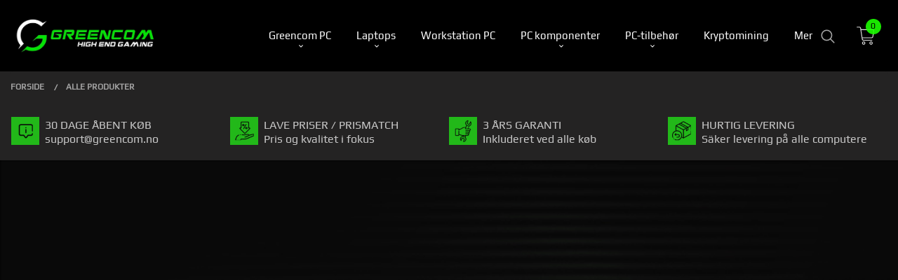

--- FILE ---
content_type: text/html
request_url: https://gcom.dk/butikk/alle-produkter
body_size: 29625
content:
<!DOCTYPE html>

<!--[if IE 7]>    <html class="lt-ie10 lt-ie9 lt-ie8 ie7 no-js flyout_menu" lang="da"> <![endif]-->
<!--[if IE 8]>    <html class="lt-ie10 lt-ie9 ie8 no-js flyout_menu" lang="da"> <![endif]-->
<!--[if IE 9]>    <html class="lt-ie10 ie9 no-js flyout_menu" lang="da"> <![endif]-->
<!--[if (gt IE 9)|!(IE)]><!--> <html class="no-js flyout_menu" lang="da"> <!--<![endif]-->

<head prefix="og: http://ogp.me/ns# fb: http://ogp.me/ns/fb# product: http://ogp.me/ns/product#">
    <meta http-equiv="Content-Type" content="text/html; charset=UTF-8">
    <meta http-equiv="X-UA-Compatible" content="IE=edge">
    
                    <title>Alle produkter | Greencom.no - High-End Gaming | Testvinnede Gaming PCer. Black Week</title>
        

    <meta name="description" content="Vi tilbyr High-End, kraftige Gaming PCer. Stort høstsalg på Gaming PCer hos Greencom. Ta gamingen til et nytt nivå med Greencom. Best i test Gaming PCer.">

    <meta name="keywords" content="">

<meta name="csrf-token" content="RwaZbwv9qp1e36DysYQVNsrNFgP9XYpI7ZBBLS1j">    <link rel="shortcut icon" href="/favicon.ico">
    

    <meta property="og:title" content="Alle produkter">
<meta property="og:type" content="product.group">


    <meta property="og:description" content="Vi tilbyr High-End, kraftige Gaming PCer. Stort høstsalg på Gaming PCer hos Greencom. Ta gamingen til et nytt nivå med Greencom. Best i test Gaming PCer.">

<meta property="og:url" content="https://gcom.dk/butikk/alle-produkter">
<meta property="og:site_name" content="Greencom.no - High-End Gaming | Testvinnede Gaming PCer. Black Week">
<meta property="og:locale" content="da_DK"><!-- Pioneer scripts & style -->
<meta name="viewport" content="width=device-width, initial-scale=1.0, minimum-scale=1">
<!-- Android Lollipop theme support: http://updates.html5rocks.com/2014/11/Support-for-theme-color-in-Chrome-39-for-Android -->
<meta name="theme-color" content="#00FC06">

<link href="/assets/themes/vertex/css/vertex.compiled.css?ver=1675672291" rel="preload" as="style">
<link href="/assets/themes/vertex/css/vertex.compiled.css?ver=1675672291" rel="stylesheet" type="text/css">


<script type="text/javascript" src="/assets/js/modernizr.min-dev.js"></script>
<script>
    window.FEATURES = (function() {
        var list = {"16":1,"24ai":1,"24chat":1,"24nb":1,"api":1,"barcode_order":1,"batch_process":1,"blog":1,"boxpacker":1,"criteo":1,"customer_stock_notification":1,"dhl":1,"discount":1,"discount_marketing_link":1,"dropshipping":1,"email_redesign":1,"facebook_dpa":1,"facebook_product_catalog":1,"fiken":1,"frontendfaq":1,"giftcard":1,"google_analytics_4":1,"google_shopping":1,"localization":1,"logistra":1,"logistra_printers":1,"logistra_return_label":1,"mailmojo":1,"mega_menu":1,"modal_cart":1,"modal_cart_free_shipping_reminder":1,"modal_cart_products":1,"newsletter":1,"om2_multihandling":1,"pickuppoints":1,"pickuppoints_custom":1,"popup_module":1,"printnode":1,"product_bundles":1,"product_image_slider":1,"product_management_2":1,"product_management_2_customize_layout":1,"product_sorting":1,"reseller":1,"slider":1,"snapchat":1,"stock_reminders":1,"text":1,"thumb_attribute_connection":1,"tripletex":1,"two":1,"two_search_api":1,"update_price_on_attribute_change":1,"users":1,"vipps_express":1,"webshop":1};

        return {
            get: function(name) { return name in list; }
        };
    })();

    if (window.FEATURES.get('facebook_dpa')) {
                facebook_dpa_id = "2246240672347246";
            }

</script>

   

<script async src="https://client.24nettbutikk.chat/embed.js" data-chat-id=""></script><script>function chat(){(window.lvchtarr=window.lvchtarr||[]).push(arguments)}</script><script>chat('placement', 'bottom-right');</script><!-- Global site tag (gtag.js) - Google Analytics -->
<script type="text/plain" data-category="analytics" async src="https://www.googletagmanager.com/gtag/js?id=G-82S7M9N0KV"></script>
<script type="text/plain" data-category="analytics">
  window.dataLayer = window.dataLayer || [];
  function gtag(){dataLayer.push(arguments);}
  gtag('js', new Date());

      gtag('config', 'G-E8DSHS23B1');
    gtag('config', 'G-82S7M9N0KV', {
      theme: 'vertex',
      activeCheckout: 'checkout'
  });
</script>

<script>
    class Item {
        product = {};

        constructor(product) {
            this.product = product;
        }

        #setItemVariant() {
            this.product.item_variant = Array.from(document.querySelectorAll('div.product__attribute'))
                ?.reduce((previousValue, currentValue, currentIndex, array) => {
                    let selectOptions = Array.from(currentValue.children[1].children[0].children);

                    if (!selectOptions.some(option => option.tagName === 'OPTGROUP')) {
                        let attribute = currentValue.children[0].children[0].innerHTML;
                        let value = selectOptions.find(attributeValue => attributeValue.selected).innerHTML;

                        return previousValue += `${attribute}: ${value}${array.length && currentIndex !== array.length - 1 ? ', ' : ''}`;
                    }
                }, '');
        }

        #attachEventListeners() {
            document.querySelectorAll('select.js-attribute').forEach(selector => selector.addEventListener('change', () => this.#setItemVariant()));

            const buyProductButton = document.querySelector('button.js-product__buy-button');

            if (buyProductButton) {
                buyProductButton.addEventListener('click', () => {
                    gtag('event', 'add_to_cart', {
                        currency: 'NOK',
                        value: this.product.value,
                        items: [{ ...this.product, quantity: parseInt(document.getElementById('buy_count').value) }]
                    });
                });
            }

            const buyBundleButton = document.querySelector('button.js-bundle__buy-button');

            if (buyBundleButton) {
                buyBundleButton.addEventListener('click', () => {
                    gtag('event', 'add_to_cart', {
                        currency: 'NOK',
                        value: this.product.value,
                        items: [this.product]
                    });
                });
            }

            const wishListButton = document.querySelector('.product__wishlist-button:not(.disabled)');

            if (wishListButton) {
                wishListButton.addEventListener('click', () => {
                    gtag('event', 'add_to_wishlist', {
                        currency: 'NOK',
                        value: this.product.value,
                        items: [{ ...this.product, quantity: parseInt(document.getElementById('buy_count').value) }],
                    });
                });
            }
        }

        async initialize() {
            await this.#setItemVariant();
            this.#attachEventListeners();

            gtag('event', 'view_item', {
                currency: 'NOK',
                value: this.product.value,
                items: [this.product]
            });
        }
    }
</script>
<!-- Google Analytics -->
<script type="text/plain" data-category="analytics">

    (function (i, s, o, g, r, a, m) {
        i['GoogleAnalyticsObject'] = r;
        i[r] = i[r] || function () {
            (i[r].q = i[r].q || []).push(arguments)
        }, i[r].l = 1 * new Date();
        a = s.createElement(o),
            m = s.getElementsByTagName(o)[0];
        a.async = 1;
        a.src = g;
        m.parentNode.insertBefore(a, m)
    })(window, document, 'script', '//www.google-analytics.com/analytics.js', 'ga');

        ga('create', 'UA-129736313-1', 'auto');
        
    ga('create', 'UA-24343184-8', 'auto', '24nb');

        ga('24nb.send', 'pageview');

    
        ga('send', 'pageview');

    
    
</script>
<div id="sincos-sc"></div>

<script>
    window.SERVER_DATA={"checkoutUrl":"checkout","cartFullHeight":1,"languageId":"4","currency":"DKK","usesFreeShippingReminder":false,"freeShippingCutoff":"1000","useProductUpSell":true,"googleAnalytics4Enabled":true};
</script>
<script src="/js/slider-cart.js?v=92f548de5fc28f3f8f7079c8ad30e93f" type="text/javascript"></script>
<head>
  <script type="text/plain" data-category="targeting" async src="https://cdn.pji.nu/libs/pjpixel/pjpixel.min.js"></script>
  <script type="text/plain" data-category="targeting">
    window.addEventListener('load', function () {
      pjpixel.init('e7419cc5-9f4c-4fc5-a0f7-dbb367b7c030' , { clientId: '6635d8fdbbc34f05b277301ba72ca0aa' });
    });
  </script>
</head>

<!-- Snap Pixel Code -->
<script type="text/plain" data-category="targeting">
(function(e,t,n){if(e.snaptr)return;var a=e.snaptr=function()
{a.handleRequest?a.handleRequest.apply(a,arguments):a.queue.push(arguments)};
a.queue=[];var s='script';r=t.createElement(s);r.async=!0;
r.src=n;var u=t.getElementsByTagName(s)[0];
u.parentNode.insertBefore(r,u);})(window,document,
'https://sc-static.net/scevent.min.js');
snaptr('init', '508171e3-ec9d-40f2-8751-3b780fb7399d', {
'user_email': '__INSERT_USER_EMAIL__'
});
snaptr('track', 'PAGE_VIEW');
if (location.href.includes('produkt')) {
snaptr('track', 'VIEW_CONTENT', {
'item_ids': '__INSERT_ITEM_IDS__'})
};
window.addEventListener('DOMContentLoaded', () => {
if (document.getElementsByClassName("button large expand product__buy-button js-product__buy-button")[0] != null && document.getElementsByClassName("button large expand product__buy-button js-product__buy-button")[0] != undefined) {
  document.getElementsByClassName("button large expand product__buy-button js-product__buy-button")[0].addEventListener('click', () => {
     snaptr('track', 'ADD_CART', {'item_ids': '__INSERT_ITEM_IDS__'})
})
}
})
</script>
<!-- End Snap Pixel Code -->

<script type="text/plain" data-category="targeting" src="https://assets.mailmojo.no/sdk.js" data-token="EXuLsXXiADG6hqWacFD7hyQbkRP3WC" async></script>

<script src="https://instore.prisjakt.no/in.js" type="text/plain" data-category="targeting"></script>

<!-- Google Tag Manager -->
<script type="text/plain" data-category="targeting">(function(w,d,s,l,i){w[l]=w[l]||[];w[l].push({'gtm.start':
new Date().getTime(),event:'gtm.js'});var f=d.getElementsByTagName(s)[0],
j=d.createElement(s),dl=l!='dataLayer'?'&l='+l:'';j.async=true;j.src=
'https://www.googletagmanager.com/gtm.js?id='+i+dl;f.parentNode.insertBefore(j,f);
})(window,document,'script','dataLayer','GTM-5FHKWQK');</script>
<!-- End Google Tag Manager -->

<script src="https://apps.elfsight.com/p/platform.js" defer></script>
<div class="elfsight-app-8e1c882a-25bd-48e5-bbde-54b7dcb04ac1"></div>

<meta property="og:image" content="https://greencom.no/images_hovedside/24/FBAD.png"/>

<link rel="stylesheet" href="/images_hovedside/slider/css/lightslider.min.css">






<style>
#eapps-countdown-timer-1.eapps-countdown-timer {
    background-color: rgb(17 17 17 / 0%)!important;
}
/* START of Accordion restyling */
.accordion-category.is-active {
color: white !important;
}

h2.accordion-category {
color: white !important; 
}
.accordion-answer > * {
color: black;
}

.accordion-category.is-active:before {
    position: relative;
    top: 6px;
    left: 0;
    content: "";
    display: inline-block;
    height: 28px;
    width: 28px;
    background-size: 28px 28px;
    background-image: url(/images_hovedside/24/arrow.svg) !important;
    background-repeat: no-repeat;
    transform: rotate(90deg);
}

.accordion-category:before {
    position: relative;
    top: 6px;
    left: 0px;
    content: "";
    display: inline-block;
    height: 28px;
    width: 28px;
    background-size: 28px 28px;
    background-image: url(/images_hovedside/24/arrow.svg) !important;
    background-repeat: no-repeat;
}
/* END of Accordion restyling */


.block__box--account .my-account__email-field:before, .block__box--account .my-account__password-field:before {
    position: absolute;
    left: 1.8rem;
    top: .7rem;
    font-size: 1rem;
    color: black;
}

.comment-content .comment-detail {
    color: rgba(255, 255, 255, 1);
}

.offers {
    font-weight: bold;
}
.custom-product-price h4 {
    color: #5dfd01;
    font-weight: bold!important;
}
@media all and (max-width: 1024px) {
  .search-box {
display: none !important; 

}
}

@media all and (max-width: 480px) {
  .equal-height-column {
    display: block;
    float: left;
    width: 50%;
    padding: 0.9375rem;
}

}

iframe#launcher {
  bottom: 4rem !important;
  left: 0;
}


#sticky-footer-menu {
    position: fixed;
    bottom: 0;
    width: 100%;
    height: 3.75rem;
    background: #070707;
    border-top: 1px solid black;
    z-index: 525;
}



.productlist__product:not(.on-sale) .price__display {
    color: #5dfd00;
    font-weight: bold;
}

@media all and (min-width: 1024px) {
  .product__related-products .productlist__product {
    width: 12.5%;
  }

  .product__related-products section.productlist.equal-height-columns {
    max-width: 100% !important;
  }

  .product__related-products .productlist__product > a > div.equal-height-column__image {
    max-height: auto!important;
    height: 200px;
    max-height: 200px;
  }
}

@media all and (max-width: 1024px) {
  .product__related-products .productlist__product {
    width: 25%;
  }
  .product__related-products .productlist__product > a > div.equal-height-column__image {
    max-height: auto!important;
    height: 200px;
    max-height: 200px;

  }
    .slider__wrapper {
        display: block;
    }
    .mobilbanner {
        display: none;
    }
}

@media all and (max-width: 768px) {
  .product__related-products .productlist__product {
    width: 50%;
  }
  .product__related-products .productlist__product > a > div.equal-height-column__image {
    max-height: auto!important;
    height: 150px;
    max-height: 150px !important;
  }
  .product__related-products .productlist__product > a > div.equal-height-column__image img{ 
    height: 150px;
    max-height: 150px !important;
    
  }

}

@media all and (max-width: 480px) {
  .product__related-products .productlist__product {
    width: 100%;
  }
  .product__related-products .productlist__product > a > div.equal-height-column__image {
    max-height: auto!important;
    height: 400px;
    max-height: 400px;
  }
}

.lSAction>a {
    width: 32px;
    display: block;
    top: 50%;
    height: 32px;
    background-image: url(../img/controls.png);
    cursor: pointer;
    position: absolute;
    z-index: 99;
    margin-top: -16px;
    opacity: 1;
    -webkit-transition: opacity .35s linear 0s;
    transition: opacity .35s linear 0s;
}
.columns.large-3.large-pull-9.show-for-large-up.left-block {
    margin-top: 521px;
}
@font-face {
  font-family: "play";
  src:url("/images_hovedside/Play.ttf");
}

body {
    font-family: "play", sans-serif!important;
}
h1, h2, h3, h4, h5, h6 {
    font-family: "play", sans-serif!important;
    font-weight: 400!important;
}
.footer__links li a {
    font-family: "play", sans-serif!important;
}
ul#main-menu a {
font-family: "play", sans-serif!important;
}

.button {
font-family: "play", sans-serif!important;
font-weight: 400!important;
}

.productlist__product .bordered--all {
    border: none;
    background-color: #242323;
}

dl dt {
    /* margin-bottom: 0.3rem; */
    font-weight: 400;
}
.breadcrumbs>li {
    font-family: "play", sans-serif!important;
}
.product .price {

    font-family: "play", sans-serif!important;

    }
.bx-controls-direction a {
    color: #000;
    background-color: rgb(91 249 0);
    border: 0px solid #000;
}
.breadcrumbs {
    display: block;
    padding: 0;
    overflow: hidden;
    margin-left: 0;
    list-style: none;
    border-style: solid;
    border-width: 0;
    background-color: #242323;
    border-color: #060606;
    border-radius: 3px;
}
</style>


<style>
.main-nav__submenu {
    position: absolute;
    top: -999999px;
    left: -800px;
    background: #242323;
}
.navigation-bg, .header-bg, .content-bg, .footer-bg, .end-bg {
    background-color: #242323;
    color: #ffffff;
}
.navigation-bg h1, .header-bg h1, .content-bg h1, .footer-bg h1, .end-bg h1, .navigation-bg h2, .header-bg h2, .content-bg h2, .footer-bg h2, .end-bg h2, .navigation-bg h3, .header-bg h3, .content-bg h3, .footer-bg h3, .end-bg h3, .navigation-bg h4, .header-bg h4, .content-bg h4, .footer-bg h4, .end-bg h4, .navigation-bg h5, .header-bg h5, .content-bg h5, .footer-bg h5, .end-bg h5, .navigation-bg h6, .header-bg h6, .content-bg h6, .footer-bg h6, .end-bg h6 {
    color: #ffffff;
}
.main-nav__item.level-0>a {
    color: #fff;
}
.navigation-bg .subtle, .header-bg .subtle, .content-bg .subtle, .footer-bg .subtle, .end-bg .subtle, .navigation-bg #kasse_one_form .subtaxes, #kasse_one_form .navigation-bg .subtaxes, .header-bg #kasse_one_form .subtaxes, #kasse_one_form .header-bg .subtaxes, .content-bg #kasse_one_form .subtaxes, #kasse_one_form .content-bg .subtaxes, .footer-bg #kasse_one_form .subtaxes, #kasse_one_form .footer-bg .subtaxes, .end-bg #kasse_one_form .subtaxes, #kasse_one_form .end-bg .subtaxes, .navigation-bg .product__main-images .bx-caption, .product__main-images .navigation-bg .bx-caption, .header-bg .product__main-images .bx-caption, .product__main-images .header-bg .bx-caption, .content-bg .product__main-images .bx-caption, .product__main-images .content-bg .bx-caption, .footer-bg .product__main-images .bx-caption, .product__main-images .footer-bg .bx-caption, .end-bg .product__main-images .bx-caption, .product__main-images .end-bg .bx-caption, .navigation-bg .product__meta-numbers, .header-bg .product__meta-numbers, .content-bg .product__meta-numbers, .footer-bg .product__meta-numbers, .end-bg .product__meta-numbers, .navigation-bg .product .price--original, .product .navigation-bg .price--original, .header-bg .product .price--original, .product .header-bg .price--original, .content-bg .product .price--original, .product .content-bg .price--original, .footer-bg .product .price--original, .product .footer-bg .price--original, .end-bg .product .price--original, .product .end-bg .price--original, .navigation-bg .product .vat-info, .product .navigation-bg .vat-info, .header-bg .product .vat-info, .product .header-bg .vat-info, .content-bg .product .vat-info, .product .content-bg .vat-info, .footer-bg .product .vat-info, .product .footer-bg .vat-info, .end-bg .product .vat-info, .product .end-bg .vat-info, .navigation-bg .product__stockstatus, .header-bg .product__stockstatus, .content-bg .product__stockstatus, .footer-bg .product__stockstatus, .end-bg .product__stockstatus, .navigation-bg .rating input:checked ~ label, .rating .navigation-bg input:checked ~ label, .header-bg .rating input:checked ~ label, .rating .header-bg input:checked ~ label, .content-bg .rating input:checked ~ label, .rating .content-bg input:checked ~ label, .footer-bg .rating input:checked ~ label, .rating .footer-bg input:checked ~ label, .end-bg .rating input:checked ~ label, .rating .end-bg input:checked ~ label, .navigation-bg .rating label:hover ~ label, .rating .navigation-bg label:hover ~ label, .header-bg .rating label:hover ~ label, .rating .header-bg label:hover ~ label, .content-bg .rating label:hover ~ label, .rating .content-bg label:hover ~ label, .footer-bg .rating label:hover ~ label, .rating .footer-bg label:hover ~ label, .end-bg .rating label:hover ~ label, .rating .end-bg label:hover ~ label, .navigation-bg .productlist__product .price--original, .productlist__product .navigation-bg .price--original, .header-bg .productlist__product .price--original, .productlist__product .header-bg .price--original, .content-bg .productlist__product .price--original, .productlist__product .content-bg .price--original, .footer-bg .productlist__product .price--original, .productlist__product .footer-bg .price--original, .end-bg .productlist__product .price--original, .productlist__product .end-bg .price--original {
    color: #ffffff;
}
.subtle, #kasse_one_form .subtaxes, .product__main-images .bx-caption, .product__meta-numbers, .product .price--original, .product .vat-info, .product__stockstatus, .rating input:checked ~ label, .rating label:hover ~ label, .productlist__product .price--original {
    opacity: 1;
}
.navigation-bg, .content-bg, .end-bg {
    background-color: transparent;
    color: #ffffff!important;
}
div#col-text-1 {
    background-color: #242323;
}
.col-inner p {
    color: white;
    font-size: 1.2rem;
    margin-bottom: 5%;
    margin-top: 5%;
}
.col-inner {
    max-width: 900px;
    margin: 0 auto;
    text-align: center;
    padding-left: 4%;
    padding-right: 4%;
}
div#col-img {
    background-color: #242323;
}
.col-inner a {
    text-decoration: underline;
}
.col-inner h1 {
    color: #5dfd01;
}
.col-container {
    margin-bottom: 0%;
    margin-top: 1%;
}
.col-container {display: table;width: 100%; }
.col {width: 50%; display: table-cell; vertical-align: middle; position: relative;}
.col-inner {max-width: 100%; margin: 0 auto; text-align: center;}
.col img {width: 97%; vertical-align: bottom; position: relative; object-fit: cover; height: 528px;}

.col-cta1 {
    background: #5dfd01 !important;
    color: black;
    padding: 1rem 3.25rem 1em 3.25rem !important;
    border-radius: 0.25rem !important;
    transition: 0.2s ease-in-out !important;
}

.col-cta:hover {
    background: #ffffff;
    color: white;
}

h3.productlist__product__headline {
    text-transform: none;
    text-align: left;
    padding-left: 4%;
    padding-right: 3%;
}
.custom-product-title h4 {
    color: white;
    text-transform: none;
    text-align: left;
    padding-left: 4%;
    padding-right: 3%;
}
.frontpage .comment-star-rating {
    display: inline;
    margin: 0;
    float: left;
    padding-left: 4%;
    padding-right: 3%;
}
/* Responsive */
@media all and (max-width: 1024px) {
  .col-container, .col {display: block; width: 100%; padding: 1rem 0 1rem 0;}
  .col img {width: 100%;}
  .col-inner {max-width: 100%; padding-left: 2%;
    padding-right: 2%;}
  .slider__wrapper {
     margin: .9rem 0 0 0;
  }
}

</style>

<style>
  .grid-with-titles {
    position: relative;
  }

  .grid-with-titles li {
    position: relative;
  }

  .grid-with-titles li span {
    margin: 0;
    position: absolute;
    top: 50%;
    left: 50%;
    -ms-transform: translate(-50%, -50%);
    transform: translate(-50%, -50%);  
    color: white;
    font-size: 2rem;
    text-shadow: 0px 5px 10px rgba(0,0,0, .5);
  }

.toppgrid {
    max-width: 80rem;
    margin-left: auto;
    margin-right: auto;
    text-align: center;
}
.toppgrid h2 {
    color: white;
    margin-top: 40px;
    font-weight: 300;
    font-size: 1.2rem;
}
@media screen and (min-width: 45.063em){
.search-box {
    width: 60%;
 
}
input.search-box__submit.button.small.primary-color-bg.hidden {
    margin-left: 0px!important;
}
.search-box .frontpage__search-input {
    padding-left: 1.8rem;
    width: 80%;
    float: left;
    margin: 1rem 0 1rem 0;
}
.search-box .search-box__submit {
    width: 20%;
    float: left;
    padding: 0;
    margin: 1rem 0 1rem 0;
    border: 0;
    line-height: 2.25rem;
}
}
@media only screen and (min-width: 27em){
.search-box {
    width: 75%;
  
}
input.search-box__submit.button.small.primary-color-bg.hidden {
    margin-left: 0px!important;
}
.search-box .frontpage__search-input {
    padding-left: 1.8rem;
    width: 80%;
    float: left;
    margin: 1rem 0 1rem 0;
}
.search-box .search-box__submit {
    width: 20%;
    float: left;
    padding: 0;
    margin: 1rem 0 1rem 0;
    border: 0;
    line-height: 2.25rem;
}
.toppgrid h2 {
    color: white;
    margin-top: 40px;
    font-weight: 300;
    font-size: 1.2rem;
}
}
@media all and (max-width: 1024px) {
  .col-container, .col {display: block; width: 100%; padding: 1rem 0 1rem 0;}
  .col img {width: 100%;}
  .col-inner {max-width: 100%;}
  .slider__wrapper {
     margin: .9rem 0 0 0;
  }
}
@media all and (min-width: 64.063em){
.product__attribute, .product__quantity {
    padding-left: 0.9375rem;
    padding-right: 0.9375rem;
    width: 50%;
    float: left;
}
}
@media only screen and (min-width: 90.063em){
.equal-height-column {
    width: 33.3333%;
}
}
@media only screen and (min-width: 90.063em){
.frontpage .equal-height-column {
    width: 25%;
}
}

</style>
<style>
  .grid-with-titles {
    position: relative;
  }

  .grid-with-titles li {
    position: relative;
  }

  .grid-with-titles li span {
    margin: 0;
    position: absolute;
    top: 50%;
    left: 50%;
    -ms-transform: translate(-50%, -50%);
    transform: translate(-50%, -50%);  
    color: white;
    font-size: 2rem;
    text-shadow: 0px 5px 10px rgba(0,0,0, .5);
  }
  ul#js-product-image-slider-thumbs {
    height: 120px!important;
}
</style>

<style>
  @media all and (min-width: 1024px) {

    #usp {
      background: #242323;
      padding: 1rem 1rem;
    }

    #usp .row:before,
    #usp .row:after {
      display: unset;
      content: unset;
    }

    .usp-center {
      display: block;
      max-width: 100%;
      min-width: unset;
      margin: 0 auto;
    }

    .usp-parent {
      display: grid;
      grid-template-columns: repeat(auto-fit, 25%);
    }

    .usp-child,
    .usp-child h4,
    .usp-child span {
      text-transform: none;
      line-height: 0.75;
      color: #fff;
    }

    .usp-child {
      opacity: 0.75;
      transition: 0.2s ease-in-out;
    }

    .usp-child:hover {
      opacity: 1.0;
    }

    .usp-child:nth-child(1) {
      padding: 0.5rem 0 0.5rem 3rem;
      background: url('/images_hovedside/23%202023/60-days-open-purchase.jpg?1696335284263') no-repeat left center;
      background-size: 40px;
    }

    .usp-child:nth-child(2) {
      padding: 0.5rem 0 0.5rem 3rem;
      background: url('/images_hovedside/23%202023/low-prices.jpg?1696335389992') no-repeat left center;
      background-size: 40px;
    }

    .usp-child:nth-child(3) {
      padding: 0.5rem 0 0.5rem 3rem;
      background: url('/images_hovedside/23%202023/warranty.jpg?1696335350322') no-repeat left center;
      background-size: 40px;
    }

    .usp-child:nth-child(4) {
      padding: 0.5rem 0 0.5rem 3rem;
      background: url('/images_hovedside/23%202023/free-shipping.jpg?1696335407180') no-repeat left center;
      background-size: 40px;
    }
  }

  @media all and (max-width: 1024px) {
    #usp {
display: none;
    }
    #usp .row:before,
    #usp .row:after {
      display: unset;
      content: unset;
    }

    .usp-center {
      display: block;
      max-width: 100%;
      min-width: unset;
      margin: 0 auto;
      position: relative;
      padding-left: 1.07143rem;
      padding-right: 1.07143rem;
    }

    .usp-parent {
      display: grid;
      grid-template-columns: repeat(auto-fit, 50%);
    }

    .usp-child,
    .usp-child h4,
    .usp-child span {
      text-transform: none;
      line-height: 1;
      color:#fff;
    }

    .usp-child {
      opacity: 0.75;
      transition: 0.2s ease-in-out;
    }

    .usp-child:hover {
      opacity: 1.0;
    }

    .usp-child:nth-child(1) {
      padding: 0.5rem 0 0.5rem 4rem;
      background: url('/images_hovedside/23%202023/60-days-open-purchase.jpg?1696335284263') no-repeat left center;
      background-size: 28px;
      background-position: 12px 5px;
    }

    .usp-child:nth-child(2) {
      padding: 0.5rem 0 0.5rem 4rem;
      background: url('/images_hovedside/23%202023/low-prices.jpg?1696335389992') no-repeat left center;
      background-size: 28px;
      background-position: 10px 10px;
    }

    .usp-child:nth-child(3) {
      padding: 0.5rem 0 0.5rem 4rem;
      background: url('/images_hovedside/23%202023/warranty.jpg?1696335350322') no-repeat left center;
      background-size: 32px;
      background-position: 10px 15px;
    }

    .usp-child:nth-child(4) {
      padding: 0.5rem 0 0.5rem 4rem;
      background: url('/images_hovedside/23%202023/free-shipping.jpg?1696335407180') no-repeat left center;
      background-size: 28px;
      background-position: 10px 15px;
    }

  }
  #main-content {
    padding: 0.5rem 0;
}
section.productlist.equal-height-columns {
    max-width: 1250px;
    margin-left: auto;
    margin-right: auto;
}
@media only screen and (min-width: 90.063em){
.productlist__product .bordered--all {
    border: none;
    background-color: #242323;

}
}

a.productlist__product-wrap.neutral-link.equal-height-column-innerwrap.readon-icon__wrapper.bordered.bordered--all {
    padding-bottom: 10px;
}
.equal-height-column__image {
    background-color: white!important;
}
.equal-height-column {
    display: block;
    float: left;
    padding: 0.3rem;
}
@media all and (max-width: 1024px)
{
    .block__box__content {
        display: block !important;
    }
    .block__box__headline:after, .nav-side__header:after {
        display: none !important;
    }
}
.product .offers {
    margin-bottom: 0rem;
  }
  .product__main-images__link {
    display: block;
    width: 100%;
    height: 100%;
    outline: none;
    background-color: white;
}

.product__imagegallery li.product__imagegallery__imagewrap .th {
    height: 100%;
    width: 100%;
    text-align: center;
    border: unset;
    opacity: 1;
    background-color: white;
}
@media all and (max-width: 704px){
.product__main-images {
    text-align: center;
    padding-bottom: 3%!important;
}
}
.product__main-images {
    text-align: center;
    padding-bottom: 1%;
}


@media all and (max-width: 1024px){
    .split-menu {
    margin: 1.75rem 0 0 0;
}

@media all and (max-width: 1024px) {
  .bx-controls-direction {
    display: block !important;
  }
  .slide img {
    display: block;
    margin: 0 auto
  }
}
}
div#accordion h2 {
    color: black;
}
details.top-level h2 {
    color: black!important;
}
details.top-level h3 {
    color: black!important;
}
article.answer {
    color: black!important;
}
.blog-post-entry {
    background-color: white;
}
h3.blog-post-entry-title.equalHeight.show {
    color: black;
}
.post-container.blogpost {
    background-color: white;
}
.post-published_at {
    color: black;
}
.post-category {
    color: black;
}
.post-content {
    color: black;
}
.post-container.blogpost h1 {
    color: black;
}
.sticky-nav .frontpage #nav {
    background-color: rgba(0,0,0,0.97) !important;
    
}
.product__attribute__control select {
    -webkit-appearance: none !important;
    border-radius: 3px!important;
    background-color: #ffffff;
    background-image: url([data-uri]);
    background-position: 100% center;
    background-repeat: no-repeat;
    border-style: solid;
    border-width: 2px;
    border-color: #00fc30;
    padding: 0.5rem;
    font-size: 0.8125rem;
    font-family: ui-serif;
    color: rgb(0 0 0);
    line-height: normal;
    border-radius: 0;
    height: 2.7rem;
    font-size: 1rem;
    font-family: 'play';
}
.product__attribute, .product__quantity {
    padding-left: 0.9375rem;
    padding-right: 0.9375rem;
    width: 100%;
    float: left;
}
/*Mindre hovedbilde blogg*/
.post-container > .featured_image_container img {
    width: 60%!important;
    height: auto;
}

.blog-post-entry h2 {
    color: black!important;
}
.post-container h3 {
    color: black!important;
}

.blog-category-row-post h3 {
    color: black;
}
section.product__related-products span.price.call-to-action-color-big {
    text-align: center;
    position: absolute;
    bottom: 0px;
    left: 10px;
}
section.product__related-products span.price--original {
    text-align: center;
    position: absolute;
    bottom: 3px;
    left: 110px;
}
section.product__related-products span.price.primary-color-big {
    text-align: center;
    position: absolute;
    bottom: 0px;
    left: 13px;
}
section.product__related-products a.productlist__product-wrap.neutral-link.equal-height-column-innerwrap.readon-icon__wrapper.bordered.bordered--all h3 {
    padding-bottom: 15%;
}
span.product__stockstatus__sold-out-text {
    color: yellow;
    font-size: 1.2rem;
}
.product__stockstatus__number {
    color: #7fd77f;
    font-size: 1.2rem;
}
dl.product__meta-numbers {
    font-size: 1.2rem;
}
.col-inner {
    max-width: 100%;
    margin: 0 auto;
    text-align: center;
}
.col-inner p {
    color: white;
    font-size: 1.2rem;
    margin-bottom: 1%;
    margin-top: 2%;
}
</style>
<link rel="stylesheet" href="/css/cookie_consent.css">
<script defer src="/js/cookie_consent.js"></script>
<script>
    window.dataLayer = window.dataLayer || [];
    function gtag(){dataLayer.push(arguments);}

    // Set default consent to 'denied' as a placeholder
    // Determine actual values based on your own requirements
    gtag('consent', 'default', {
        'ad_storage': 'denied',
        'ad_user_data': 'denied',
        'ad_personalization': 'denied',
        'analytics_storage': 'denied',
        'url_passthrough': 'denied'
    });

</script>

<script>

    window.addEventListener('load', function(){

        CookieConsent.run({
            cookie: {
                name: 'cookie_consent_cookie',
                domain: window.location.hostname,
                path: '/',
                expiresAfterDays: 30,
                sameSite: 'Lax'
            },
            disablePageInteraction: true,
            guiOptions: {
                consentModal: {
                    layout: 'box inline',
                    position: 'middle center',
                    equalWeightButtons: false,
                }
            },
            categories: {
                necessary: {
                    enabled: true,
                    readonly: true,
                },
                analytics: {},
                targeting: {}
            },
            language: {
                default: 'no',
                translations: {
                    no: {
                        consentModal: {
                            title: 'Vi bruger cookies!',
                            description: '<p>Vi bruger første- og tredjepartscookies.</p><br><p>Cookies bruges til: </p><br><ul style="padding-left:3px;"><li>Nødvendige funktioner på hjemmesiden</li><li>Analyse og statistik</li><li>Markedsføring, der kan bruges til personalisering af annoncer</li></ul><br><p>Vælg "Jeg accepterer ” om du accepterer vores brug af cookies. Hvis du vil ændre cookie-indstillingerne, skal du vælge "Lad mig selv vælge".</p><br><p>Læs mere om vores cookiepolitik <a href="/side/cookies">her.</a></p>',
                            acceptAllBtn: 'Accepter alle',
                            acceptNecessaryBtn: 'Accepter kun nødvendigt',
                            showPreferencesBtn: 'Lad mig vælge',
                        },
                        preferencesModal: {
                            title: 'Indstillinger',
                            acceptAllBtn: 'Accepter alle',
                            acceptNecessaryBtn: 'Accepter kun nødvendigt',
                            savePreferencesBtn: 'Gem og accepter indstillinger',
                            closeIconLabel: 'Luk',
                            sections: [
                                {
                                    title: 'Brug af cookies 📢',
                                    description: 'Vi bruger cookies for at sikre, at du får en optimal oplevelse i vores netbutik. Nogle cookies er nødvendige for at netbutikken kan fungere. Læs mere om vores <a href="/page/sikkerhet_og_personvern" class="cc-link">erklæring om beskyttelse af personlige oplysninger</a>.'
                                },
                                {
                                    title: 'Helt nødvendige cookies',
                                    description: 'Cookies, der er absolut nødvendige for, at netbutikken kan fungere. Du kan ikke handle i netbutikken uden disse.',
                                },
                                {
                                    title: 'Cookies relateret til analyse og indsamling af statistik',
                                    description: 'Cookie, der gemmer anonym statistik over besøgende i netbutikken. Disse bruges af onlinebutiksejere til at lære mere om, hvem deres publikum er.',
                                    linkedCategory: 'analytics'
                                },
                                {
                                    title: 'Cookies relateret til markedsføring og retargeting',
                                    description: 'Cookies, der indsamler information om din brug af hjemmesiden, så markedsføring kan skræddersyes til dig.',
                                    linkedCategory: 'targeting'
                                },
                                {
                                    title: 'Mere information',
                                    description: 'For spørgsmål om vores politik omkring cookies og dine valg, bedes du kontakte os på <a href="mailto:noreply@greencom.no">noreply@greencom.no</a>.'
                                }
                            ]
                        }
                    }
                }
            }
        });
    });
</script>

<script type="text/plain" data-category="targeting">
    window.dataLayer = window.dataLayer || [];
    function gtag(){ dataLayer.push(arguments); }
    gtag('consent', 'update', {
        'ad_storage': 'granted',
        'ad_user_data': 'granted',
        'ad_personalization': 'granted'
    });
</script>

<script type="text/plain" data-category="analytics">
    window.dataLayer = window.dataLayer || [];
    function gtag(){ dataLayer.push(arguments); }
    gtag('consent', 'update', {
        'analytics_storage': 'granted',
        'url_passthrough': 'granted'
    });
</script>

            <meta name="google-site-verification" content="zQ-RNeOeJYGsyhkk0bdiVR3mzcvVlhGJvbsgO6lL8ZU" /></head>

<body class="sticky-footer-menu">

    <a href="#main-content" class="sr-only">Gå til indhold</a>

    <input type="checkbox" id="menu-toggler">

<script>
    document.addEventListener('DOMContentLoaded', function() {
        $('#menu-toggler').change(function() {
            $('body')[this.checked ? 'addClass' : 'removeClass']('menu-open');
        });
    });
</script>

<label id="menu-mask" for="menu-toggler" style="cursor: url([data-uri]),zoom-out"> </label>
<nav id="menu">
    <header>
        <h3>Menu</h3>
        <label for="menu-toggler" class="menu-close">
            <svg xmlns="http://www.w3.org/2000/svg" width="24" height="24" viewBox="0 0 24 24" fill="none" stroke="currentColor" stroke-width="2" stroke-linecap="round" stroke-linejoin="round" class="feather feather-x"><line x1="18" y1="6" x2="6" y2="18"></line> <line x1="6" y1="6" x2="18" y2="18"></line></svg>
        </label>
    </header>

    <ul class="menu--level-0">
<li id="menu-frontpage-link" class=""><div class="menu-item-wrap"><a href="https://gcom.dk/">Forside</a></div></li><li class="parent"><input type="checkbox" id="menu-194-opener" class="menu--opener" ><div class="menu-item-wrap"><a href="/butikk/greencom-pc">Greencom PC</a><label for="menu-194-opener"><i class="icon-keyboard-arrow-down icon-large"></i></label></div><ul class="menu--level-1">
<li class=""><div class="menu-item-wrap"><a href="/butikk/greencom-pc/geforce-rtx-50-serien-1">GeForce RTX 50-Serien</a></div></li><li class=""><div class="menu-item-wrap"><a href="/butikk/greencom-pc/starter">Greencom Starters</a></div></li><li class=""><div class="menu-item-wrap"><a href="/butikk/greencom-pc/greencom-superiors">Greencom Superiors</a></div></li><li class=""><div class="menu-item-wrap"><a href="/butikk/greencom-pc/greencom-xtreme">Greencom XTREME</a></div></li><li class=""><div class="menu-item-wrap"><a href="/butikk/greencom-pc/limited-edition-pcer">Limited Edition PCer</a></div></li><li class=""><div class="menu-item-wrap"><a href="/butikk/greencom-pc/gaming-pc-pakker">Gaming PC-pakker</a></div></li><li class=""><div class="menu-item-wrap"><a href="/butikk/greencom-pc/tjenester-1">Tjenester</a></div></li></ul>
</li><li class="parent"><input type="checkbox" id="menu-248-opener" class="menu--opener" ><div class="menu-item-wrap"><a href="/butikk/greencom-laptops">Laptops</a><label for="menu-248-opener"><i class="icon-keyboard-arrow-down icon-large"></i></label></div><ul class="menu--level-1">
<li class=""><div class="menu-item-wrap"><a href="/butikk/greencom-laptops/greencom-st">Greencom ST</a></div></li><li class=""><div class="menu-item-wrap"><a href="/butikk/greencom-laptops/greencom-plus">Greencom PLUS</a></div></li><li class=""><div class="menu-item-wrap"><a href="/butikk/greencom-laptops/greencom-zero">Greencom ZERO</a></div></li></ul>
</li><li class=""><div class="menu-item-wrap"><a href="/butikk/workstation">Workstation PC</a></div></li><li class="parent"><input type="checkbox" id="menu-221-opener" class="menu--opener" ><div class="menu-item-wrap"><a href="/butikk/pc-komponenter">PC komponenter</a><label for="menu-221-opener"><i class="icon-keyboard-arrow-down icon-large"></i></label></div><ul class="menu--level-1">
<li class="parent"><input type="checkbox" id="menu-230-opener" class="menu--opener" ><div class="menu-item-wrap"><a href="/butikk/pc-komponenter/vifter-kjoling-vannkjoling">PC-blæsere / Køling</a><label for="menu-230-opener"><i class="icon-keyboard-arrow-down icon-large"></i></label></div><ul class="menu--level-2">
<li class=""><div class="menu-item-wrap"><a href="/butikk/pc-komponenter/vifter-kjoling-vannkjoling/cpu-luftkjoling">CPU - luftkøling</a></div></li><li class=""><div class="menu-item-wrap"><a href="/butikk/pc-komponenter/vifter-kjoling-vannkjoling/cpu-vannkjoling">CPU - Vandkøling</a></div></li><li class=""><div class="menu-item-wrap"><a href="/butikk/pc-komponenter/vifter-kjoling-vannkjoling/vifter">Ventilatorer / Køling</a></div></li></ul>
</li><li class=""><div class="menu-item-wrap"><a href="/butikk/pc-komponenter/kabinetter">Skabe</a></div></li><li class=""><div class="menu-item-wrap"><a href="/butikk/pc-komponenter/stromforsyning">Strømforsyning</a></div></li><li class=""><div class="menu-item-wrap"><a href="/butikk/pc-komponenter/pc-i-deler-1">PC i deler</a></div></li><li class=""><div class="menu-item-wrap"><a href="/butikk/pc-komponenter/oppgraderingspakker">Opgrader pakke</a></div></li><li class=""><div class="menu-item-wrap"><a href="/butikk/pc-komponenter/grafikkort">Grafikkort</a></div></li></ul>
</li><li class="parent"><input type="checkbox" id="menu-193-opener" class="menu--opener" ><div class="menu-item-wrap"><a href="/butikk/gaming-og-pc-tilbehor">PC-tilbehør</a><label for="menu-193-opener"><i class="icon-keyboard-arrow-down icon-large"></i></label></div><ul class="menu--level-1">
<li class=""><div class="menu-item-wrap"><a href="/butikk/gaming-og-pc-tilbehor/gamingskjermer">Gaming-skærme</a></div></li><li class="parent"><input type="checkbox" id="menu-278-opener" class="menu--opener" ><div class="menu-item-wrap"><a href="/butikk/gaming-og-pc-tilbehor/gamingstoler">Gamingstoler</a><label for="menu-278-opener"><i class="icon-keyboard-arrow-down icon-large"></i></label></div><ul class="menu--level-2">
<li class=""><div class="menu-item-wrap"><a href="/butikk/gaming-og-pc-tilbehor/gamingstoler/demostoler">Demostoler</a></div></li></ul>
</li><li class=""><div class="menu-item-wrap"><a href="/butikk/gaming-og-pc-tilbehor/gaming-headset">Gaming headset</a></div></li><li class="parent"><input type="checkbox" id="menu-209-opener" class="menu--opener" ><div class="menu-item-wrap"><a href="/butikk/gaming-og-pc-tilbehor/gamingmus-tastatur">Gaming mus & tastatur</a><label for="menu-209-opener"><i class="icon-keyboard-arrow-down icon-large"></i></label></div><ul class="menu--level-2">
<li class=""><div class="menu-item-wrap"><a href="/butikk/gaming-og-pc-tilbehor/gamingmus-tastatur/gaming-mus">Gaming mus</a></div></li><li class=""><div class="menu-item-wrap"><a href="/butikk/gaming-og-pc-tilbehor/gamingmus-tastatur/gaming-tastatur">Gaming tastatur</a></div></li><li class=""><div class="menu-item-wrap"><a href="/butikk/gaming-og-pc-tilbehor/gamingmus-tastatur/gaming-musematte">Gaming musematte</a></div></li></ul>
</li><li class=""><div class="menu-item-wrap"><a href="/butikk/gaming-og-pc-tilbehor/tradlost-nettverkskort">Trådløse netværkskort</a></div></li><li class=""><div class="menu-item-wrap"><a href="/butikk/gaming-og-pc-tilbehor/kabler">Kabler</a></div></li><li class=""><div class="menu-item-wrap"><a href="/butikk/gaming-og-pc-tilbehor/bord-og-stativ">Bord og stativ</a></div></li><li class=""><div class="menu-item-wrap"><a href="/butikk/gaming-og-pc-tilbehor/demo-greencom-pc">Demo Greencom PC</a></div></li></ul>
</li><li class=""><div class="menu-item-wrap"><a href="/butikk/kryptomining">Kryptomining</a></div></li><li class="parent"><input type="checkbox" id="menu-283-opener" class="menu--opener" ><div class="menu-item-wrap"><a href="/butikk/gaming-pc-guide">PC-Guide</a><label for="menu-283-opener"><i class="icon-keyboard-arrow-down icon-large"></i></label></div><ul class="menu--level-1">
<li class=""><div class="menu-item-wrap"><a href="/butikk/gaming-pc-guide/leauge-of-legends">League of Legends</a></div></li><li class=""><div class="menu-item-wrap"><a href="/butikk/gaming-pc-guide/fortnite">Fortnite</a></div></li><li class=""><div class="menu-item-wrap"><a href="/butikk/gaming-pc-guide/hogwarts-legacy">Hogwarts legacy</a></div></li><li class=""><div class="menu-item-wrap"><a href="/butikk/gaming-pc-guide/rocket-leauge">Rocket League</a></div></li><li class=""><div class="menu-item-wrap"><a href="/butikk/gaming-pc-guide/suicide-squad">Suicide Squad</a></div></li><li class=""><div class="menu-item-wrap"><a href="/butikk/gaming-pc-guide/apex-legends">Apex legends</a></div></li><li class=""><div class="menu-item-wrap"><a href="/butikk/gaming-pc-guide/cs-go">CS:GO</a></div></li><li class=""><div class="menu-item-wrap"><a href="/butikk/gaming-pc-guide/destiny-2">Destiny 2</a></div></li><li class=""><div class="menu-item-wrap"><a href="/butikk/gaming-pc-guide/diablo-4">Diablo 4</a></div></li><li class=""><div class="menu-item-wrap"><a href="/butikk/gaming-pc-guide/valorant">Valorant</a></div></li><li class=""><div class="menu-item-wrap"><a href="/butikk/gaming-pc-guide/minecraft">Minecraft</a></div></li><li class=""><div class="menu-item-wrap"><a href="/butikk/gaming-pc-guide/overwatch-2">Overwatch 2</a></div></li><li class=""><div class="menu-item-wrap"><a href="/butikk/gaming-pc-guide/call-of-duty-mw2">Call of Duty: MW2</a></div></li><li class=""><div class="menu-item-wrap"><a href="/butikk/gaming-pc-guide/star-wars-jedi-survivor">Star Wars Jedi: Survivor </a></div></li><li class=""><div class="menu-item-wrap"><a href="/butikk/gaming-pc-guide/call-of-duty-warzone">Call of Duty: Warzone</a></div></li></ul>
</li><li class=""><div class="menu-item-wrap"><a href="/butikk/ukens-tilbud">Ugens Tilbud</a></div></li></ul>

</nav>

<div class="hide-for-large-up hide-on-print" id="sticky-footer-menu">
    <ul>
        <li id="sticky-footer-menu__navigation">
            <label for="menu-toggler" id="sticky-footer-menu__menu-open">
                <svg class="burger-icon" viewBox="0 0 32 32" xmlns="http://www.w3.org/2000/svg"><title/><g data-name="menu" id="menu_"><path d="M29,6H3A1,1,0,0,0,3,8H29a1,1,0,0,0,0-2Z"/><path d="M3,17H16a1,1,0,0,0,0-2H3a1,1,0,0,0,0,2Z"/><path d="M25,24H3a1,1,0,0,0,0,2H25a1,1,0,0,0,0-2Z"/></g></svg>
                <span class="sticky-footer__icon-label">Menu</span>
            </label>
        </li>
        <li id="sticky-footer-menu__search">
            <a href="#search-modal">
                <svg class="search-icon" version="1.1" viewBox="0 0 30 30" xml:space="preserve" xmlns="http://www.w3.org/2000/svg"><circle cx="13" cy="13" r="9" style="fill:none;stroke:#000000;stroke-width:2;stroke-miterlimit:10;"></circle><line style="fill:none;stroke:#000000;stroke-width:2;stroke-linecap:round;stroke-miterlimit:10;" x1="26" x2="19.437" y1="26" y2="19.437"></line></svg>
                <span class="sticky-footer__icon-label">Søg</span>
            </a>
        </li>
        <li id="sticky-footer-menu__profile">
            <a href="https://gcom.dk/kunde">
                <svg class="profile-icon" viewBox="0 0 48 48"
                     xml:space="preserve" xmlns="http://www.w3.org/2000/svg"><g><path d="M24,26c6.6,0,12-5.4,12-12S30.6,2,24,2c-6.6,0-12,5.4-12,12S17.4,26,24,26z M24,4c5.5,0,10,4.5,10,10s-4.5,10-10,10   c-5.5,0-10-4.5-10-10S18.5,4,24,4z"/><path d="M33,28H15C7.8,28,2,33.8,2,41v5h2v-5c0-6.1,4.9-11,11-11h18c6.1,0,11,4.9,11,11v5h2v-5C46,33.8,40.2,28,33,28z"/></g></svg>
                <span class="sticky-footer__icon-label">Min konto</span>
            </a>
        </li>
        <li id="sticky-footer-menu__cart" class="cart-and-checkout">
            <a href="https://gcom.dk/kasse" class="neutral-link cart-button cart-button--empty">
                <svg version="1.1" viewBox="0 0 48 48" xml:space="preserve" xmlns="http://www.w3.org/2000/svg"><g><path d="M19,38c-2.2,0-4,1.8-4,4s1.8,4,4,4c2.2,0,4-1.8,4-4S21.2,38,19,38z M19,44c-1.1,0-2-0.9-2-2s0.9-2,2-2s2,0.9,2,2   S20.1,44,19,44z"/><path d="M37,38c-2.2,0-4,1.8-4,4s1.8,4,4,4s4-1.8,4-4S39.2,38,37,38z M37,44c-1.1,0-2-0.9-2-2s0.9-2,2-2s2,0.9,2,2S38.1,44,37,44z"/><path d="M43.6,9.4C42.9,8.5,41.7,8,40.5,8H12.8l-0.4-2.6c-0.3-1.9-2-3.4-4-3.4H2v2h6.4c1,0,1.9,0.7,2,1.7l4.2,27.1   c0.4,1.9,2.1,3.3,4,3.3H40v-2H18.6c-1,0-1.8-0.7-2-1.7L16.2,30h22.2c1.9,0,3.6-1.4,4-3.5l2.1-14C44.7,11.4,44.4,10.3,43.6,9.4z    M42.5,12.3l-2.1,14c-0.2,1.1-1,1.8-2,1.8H15.9l-2.8-18h27.4c0.6,0,1.2,0.3,1.6,0.7C42.5,11.1,42.6,11.7,42.5,12.3z"/></g></svg>
                <span class="cart-button__text sticky-footer__icon-label">Indkøbsvogn</span>
                <span class="cart-button__quantity">0</span>
            </a>
        </li>
    </ul>
</div>
<div id="outer-wrap">
    <div id="inner-wrap" class="not-frontpage">
        <div id="search-modal" class="fade">
    <a href="#" id="search-modal__close">
        <svg enable-background="new 0 0 100 100" id="search-modal__close-icon" version="1.1" viewBox="0 0 100 100"
             xml:space="preserve" xmlns="http://www.w3.org/2000/svg"><polygon fill="#ffffff" points="77.6,21.1 49.6,49.2 21.5,21.1 19.6,23 47.6,51.1 19.6,79.2 21.5,81.1 49.6,53 77.6,81.1 79.6,79.2   51.5,51.1 79.6,23 "/></svg>
    </a>

    <form id="searh-modal__form" action="/search" accept-charset="UTF-8" method="get" autocomplete="off">
        <input placeholder="søgeterm" id="search-modal__input" type="search" name="q" value="" autofocus />
    </form>
</div><input type="checkbox" id="menu-toggler">

<script>
    document.addEventListener('DOMContentLoaded', function() {
        $('#menu-toggler').change(function() {
            $('body')[this.checked ? 'addClass' : 'removeClass']('menu-open');
        });
    });
</script>

<label id="menu-mask" for="menu-toggler" style="cursor: url([data-uri]),zoom-out"> </label>
<nav id="menu">
    <header>
        <h3>Menu</h3>
        <label for="menu-toggler" class="menu-close">
            <svg xmlns="http://www.w3.org/2000/svg" width="24" height="24" viewBox="0 0 24 24" fill="none" stroke="currentColor" stroke-width="2" stroke-linecap="round" stroke-linejoin="round" class="feather feather-x"><line x1="18" y1="6" x2="6" y2="18"></line> <line x1="6" y1="6" x2="18" y2="18"></line></svg>
        </label>
    </header>

    <ul class="menu--level-0">
<li id="menu-frontpage-link" class=""><div class="menu-item-wrap"><a href="https://gcom.dk/">Forside</a></div></li><li class="parent"><input type="checkbox" id="menu-194-opener" class="menu--opener" ><div class="menu-item-wrap"><a href="/butikk/greencom-pc">Greencom PC</a><label for="menu-194-opener"><i class="icon-keyboard-arrow-down icon-large"></i></label></div><ul class="menu--level-1">
<li class=""><div class="menu-item-wrap"><a href="/butikk/greencom-pc/geforce-rtx-50-serien-1">GeForce RTX 50-Serien</a></div></li><li class=""><div class="menu-item-wrap"><a href="/butikk/greencom-pc/starter">Greencom Starters</a></div></li><li class=""><div class="menu-item-wrap"><a href="/butikk/greencom-pc/greencom-superiors">Greencom Superiors</a></div></li><li class=""><div class="menu-item-wrap"><a href="/butikk/greencom-pc/greencom-xtreme">Greencom XTREME</a></div></li><li class=""><div class="menu-item-wrap"><a href="/butikk/greencom-pc/limited-edition-pcer">Limited Edition PCer</a></div></li><li class=""><div class="menu-item-wrap"><a href="/butikk/greencom-pc/gaming-pc-pakker">Gaming PC-pakker</a></div></li><li class=""><div class="menu-item-wrap"><a href="/butikk/greencom-pc/tjenester-1">Tjenester</a></div></li></ul>
</li><li class="parent"><input type="checkbox" id="menu-248-opener" class="menu--opener" ><div class="menu-item-wrap"><a href="/butikk/greencom-laptops">Laptops</a><label for="menu-248-opener"><i class="icon-keyboard-arrow-down icon-large"></i></label></div><ul class="menu--level-1">
<li class=""><div class="menu-item-wrap"><a href="/butikk/greencom-laptops/greencom-st">Greencom ST</a></div></li><li class=""><div class="menu-item-wrap"><a href="/butikk/greencom-laptops/greencom-plus">Greencom PLUS</a></div></li><li class=""><div class="menu-item-wrap"><a href="/butikk/greencom-laptops/greencom-zero">Greencom ZERO</a></div></li></ul>
</li><li class=""><div class="menu-item-wrap"><a href="/butikk/workstation">Workstation PC</a></div></li><li class="parent"><input type="checkbox" id="menu-221-opener" class="menu--opener" ><div class="menu-item-wrap"><a href="/butikk/pc-komponenter">PC komponenter</a><label for="menu-221-opener"><i class="icon-keyboard-arrow-down icon-large"></i></label></div><ul class="menu--level-1">
<li class="parent"><input type="checkbox" id="menu-230-opener" class="menu--opener" ><div class="menu-item-wrap"><a href="/butikk/pc-komponenter/vifter-kjoling-vannkjoling">PC-blæsere / Køling</a><label for="menu-230-opener"><i class="icon-keyboard-arrow-down icon-large"></i></label></div><ul class="menu--level-2">
<li class=""><div class="menu-item-wrap"><a href="/butikk/pc-komponenter/vifter-kjoling-vannkjoling/cpu-luftkjoling">CPU - luftkøling</a></div></li><li class=""><div class="menu-item-wrap"><a href="/butikk/pc-komponenter/vifter-kjoling-vannkjoling/cpu-vannkjoling">CPU - Vandkøling</a></div></li><li class=""><div class="menu-item-wrap"><a href="/butikk/pc-komponenter/vifter-kjoling-vannkjoling/vifter">Ventilatorer / Køling</a></div></li></ul>
</li><li class=""><div class="menu-item-wrap"><a href="/butikk/pc-komponenter/kabinetter">Skabe</a></div></li><li class=""><div class="menu-item-wrap"><a href="/butikk/pc-komponenter/stromforsyning">Strømforsyning</a></div></li><li class=""><div class="menu-item-wrap"><a href="/butikk/pc-komponenter/pc-i-deler-1">PC i deler</a></div></li><li class=""><div class="menu-item-wrap"><a href="/butikk/pc-komponenter/oppgraderingspakker">Opgrader pakke</a></div></li><li class=""><div class="menu-item-wrap"><a href="/butikk/pc-komponenter/grafikkort">Grafikkort</a></div></li></ul>
</li><li class="parent"><input type="checkbox" id="menu-193-opener" class="menu--opener" ><div class="menu-item-wrap"><a href="/butikk/gaming-og-pc-tilbehor">PC-tilbehør</a><label for="menu-193-opener"><i class="icon-keyboard-arrow-down icon-large"></i></label></div><ul class="menu--level-1">
<li class=""><div class="menu-item-wrap"><a href="/butikk/gaming-og-pc-tilbehor/gamingskjermer">Gaming-skærme</a></div></li><li class="parent"><input type="checkbox" id="menu-278-opener" class="menu--opener" ><div class="menu-item-wrap"><a href="/butikk/gaming-og-pc-tilbehor/gamingstoler">Gamingstoler</a><label for="menu-278-opener"><i class="icon-keyboard-arrow-down icon-large"></i></label></div><ul class="menu--level-2">
<li class=""><div class="menu-item-wrap"><a href="/butikk/gaming-og-pc-tilbehor/gamingstoler/demostoler">Demostoler</a></div></li></ul>
</li><li class=""><div class="menu-item-wrap"><a href="/butikk/gaming-og-pc-tilbehor/gaming-headset">Gaming headset</a></div></li><li class="parent"><input type="checkbox" id="menu-209-opener" class="menu--opener" ><div class="menu-item-wrap"><a href="/butikk/gaming-og-pc-tilbehor/gamingmus-tastatur">Gaming mus & tastatur</a><label for="menu-209-opener"><i class="icon-keyboard-arrow-down icon-large"></i></label></div><ul class="menu--level-2">
<li class=""><div class="menu-item-wrap"><a href="/butikk/gaming-og-pc-tilbehor/gamingmus-tastatur/gaming-mus">Gaming mus</a></div></li><li class=""><div class="menu-item-wrap"><a href="/butikk/gaming-og-pc-tilbehor/gamingmus-tastatur/gaming-tastatur">Gaming tastatur</a></div></li><li class=""><div class="menu-item-wrap"><a href="/butikk/gaming-og-pc-tilbehor/gamingmus-tastatur/gaming-musematte">Gaming musematte</a></div></li></ul>
</li><li class=""><div class="menu-item-wrap"><a href="/butikk/gaming-og-pc-tilbehor/tradlost-nettverkskort">Trådløse netværkskort</a></div></li><li class=""><div class="menu-item-wrap"><a href="/butikk/gaming-og-pc-tilbehor/kabler">Kabler</a></div></li><li class=""><div class="menu-item-wrap"><a href="/butikk/gaming-og-pc-tilbehor/bord-og-stativ">Bord og stativ</a></div></li><li class=""><div class="menu-item-wrap"><a href="/butikk/gaming-og-pc-tilbehor/demo-greencom-pc">Demo Greencom PC</a></div></li></ul>
</li><li class=""><div class="menu-item-wrap"><a href="/butikk/kryptomining">Kryptomining</a></div></li><li class="parent"><input type="checkbox" id="menu-283-opener" class="menu--opener" ><div class="menu-item-wrap"><a href="/butikk/gaming-pc-guide">PC-Guide</a><label for="menu-283-opener"><i class="icon-keyboard-arrow-down icon-large"></i></label></div><ul class="menu--level-1">
<li class=""><div class="menu-item-wrap"><a href="/butikk/gaming-pc-guide/leauge-of-legends">League of Legends</a></div></li><li class=""><div class="menu-item-wrap"><a href="/butikk/gaming-pc-guide/fortnite">Fortnite</a></div></li><li class=""><div class="menu-item-wrap"><a href="/butikk/gaming-pc-guide/hogwarts-legacy">Hogwarts legacy</a></div></li><li class=""><div class="menu-item-wrap"><a href="/butikk/gaming-pc-guide/rocket-leauge">Rocket League</a></div></li><li class=""><div class="menu-item-wrap"><a href="/butikk/gaming-pc-guide/suicide-squad">Suicide Squad</a></div></li><li class=""><div class="menu-item-wrap"><a href="/butikk/gaming-pc-guide/apex-legends">Apex legends</a></div></li><li class=""><div class="menu-item-wrap"><a href="/butikk/gaming-pc-guide/cs-go">CS:GO</a></div></li><li class=""><div class="menu-item-wrap"><a href="/butikk/gaming-pc-guide/destiny-2">Destiny 2</a></div></li><li class=""><div class="menu-item-wrap"><a href="/butikk/gaming-pc-guide/diablo-4">Diablo 4</a></div></li><li class=""><div class="menu-item-wrap"><a href="/butikk/gaming-pc-guide/valorant">Valorant</a></div></li><li class=""><div class="menu-item-wrap"><a href="/butikk/gaming-pc-guide/minecraft">Minecraft</a></div></li><li class=""><div class="menu-item-wrap"><a href="/butikk/gaming-pc-guide/overwatch-2">Overwatch 2</a></div></li><li class=""><div class="menu-item-wrap"><a href="/butikk/gaming-pc-guide/call-of-duty-mw2">Call of Duty: MW2</a></div></li><li class=""><div class="menu-item-wrap"><a href="/butikk/gaming-pc-guide/star-wars-jedi-survivor">Star Wars Jedi: Survivor </a></div></li><li class=""><div class="menu-item-wrap"><a href="/butikk/gaming-pc-guide/call-of-duty-warzone">Call of Duty: Warzone</a></div></li></ul>
</li><li class=""><div class="menu-item-wrap"><a href="/butikk/ukens-tilbud">Ugens Tilbud</a></div></li></ul>

</nav>

        <header class="navigation-bg sticky-nav-header hide-for-print" id="page-header">

    <div class="row collapse" id="logo-row">

        <div class="small-3 columns hide-for-large-up hide-on-print" id="menu-icon-wrapper">
            <label class="menuToggle" for="menu-toggler">
                <svg class="burger-icon" viewBox="0 0 32 32" xmlns="http://www.w3.org/2000/svg"><title/><g data-name="menu" id="menu_"><path d="M29,6H3A1,1,0,0,0,3,8H29a1,1,0,0,0,0-2Z"/><path d="M3,17H16a1,1,0,0,0,0-2H3a1,1,0,0,0,0,2Z"/><path d="M25,24H3a1,1,0,0,0,0,2H25a1,1,0,0,0,0-2Z"/></g></svg>
            </label>
        </div>

        <div class="small-6 columns hide-for-large-up" id="logo-wrapper">
            <div id="logo" class="logo-wrapper">
    <a href="https://gcom.dk/" class="hide-on-print neutral-link logo-link">

        
            <span class="vertical-pos-helper"></span><img src="/bilder_diverse/96a0c3b833f51e54e8125d36cbb944ab96a0c3b833f51e54e8125d36cbb944ab-image.jpeg" alt="Vi tilbyr High-End, kraftige Gaming PCer. Stort høstsalg på Gaming PCer hos Greencom. Ta gamingen til et nytt nivå med Greencom. Best i test Gaming PCer." class="logo-img">

        
    </a>
</div>
        </div>

        <div class="small-3 columns hide-for-large-up" id="cart-wrapper">
            <!-- spacer for the cart button -->
        </div>

    </div>

    
</header>

<nav id="nav" class="navigation-bg main-nav nav-offcanvas js-arrow-key-nav hide-for-print" role="navigation">
    <div class="block row">
        <h2 class="block-title">Produkter</h2>

        <div id="logo-wrapper-large" class="large-3 columns show-for-large-up">
            <div id="logo" class="logo-wrapper">
    <a href="https://gcom.dk/" class="hide-on-print neutral-link logo-link">

        
            <span class="vertical-pos-helper"></span><img src="/bilder_diverse/96a0c3b833f51e54e8125d36cbb944ab96a0c3b833f51e54e8125d36cbb944ab-image.jpeg" alt="Vi tilbyr High-End, kraftige Gaming PCer. Stort høstsalg på Gaming PCer hos Greencom. Ta gamingen til et nytt nivå med Greencom. Best i test Gaming PCer." class="logo-img">

        
    </a>
</div>
        </div>

        <div class="large-8 columns">
            <ul id="main-menu" class="sm main-nav__list level-0" data-mer="Mer">
<li class="main-nav__item level-0"><a class="main-nav__frontpage-link" href="https://greencom.no"><i class="icon-home" title="Forside"></i></a></li><li class="main-nav__item parent level-0"><a href="/butikk/greencom-pc" ><span>Greencom PC</span></a><span class="icon-arrow"></span><ul class="main-nav__submenu level-1" data-mer="Mer">
<li class="main-nav__item level-1"><a href="/butikk/greencom-pc/geforce-rtx-50-serien-1" ><span>GeForce RTX 50-Serien</span></a></li><li class="main-nav__item level-1"><a href="/butikk/greencom-pc/starter" ><span>Greencom Starters</span></a></li><li class="main-nav__item level-1"><a href="/butikk/greencom-pc/greencom-superiors" ><span>Greencom Superiors</span></a></li><li class="main-nav__item level-1"><a href="/butikk/greencom-pc/greencom-xtreme" ><span>Greencom XTREME</span></a></li><li class="main-nav__item level-1"><a href="/butikk/greencom-pc/limited-edition-pcer" ><span>Limited Edition PCer</span></a></li><li class="main-nav__item level-1"><a href="/butikk/greencom-pc/gaming-pc-pakker" ><span>Gaming PC-pakker</span></a></li><li class="main-nav__item level-1"><a href="/butikk/greencom-pc/tjenester-1" ><span>Tjenester</span></a></li></ul>
</li><li class="main-nav__item parent level-0"><a href="/butikk/greencom-laptops" ><span>Laptops</span></a><span class="icon-arrow"></span><ul class="main-nav__submenu level-1" data-mer="Mer">
<li class="main-nav__item level-1"><a href="/butikk/greencom-laptops/greencom-st" ><span>Greencom ST</span></a></li><li class="main-nav__item level-1"><a href="/butikk/greencom-laptops/greencom-plus" ><span>Greencom PLUS</span></a></li><li class="main-nav__item level-1"><a href="/butikk/greencom-laptops/greencom-zero" ><span>Greencom ZERO</span></a></li></ul>
</li><li class="main-nav__item level-0"><a href="/butikk/workstation" ><span>Workstation PC</span></a></li><li class="main-nav__item parent level-0"><a href="/butikk/pc-komponenter" ><span>PC komponenter</span></a><span class="icon-arrow"></span><ul class="main-nav__submenu level-1" data-mer="Mer">
<li class="main-nav__item parent level-1"><a href="/butikk/pc-komponenter/vifter-kjoling-vannkjoling" ><span>PC-blæsere / Køling</span></a><span class="icon-arrow"></span><ul class="main-nav__submenu level-2" data-mer="Mer">
<li class="main-nav__item level-2"><a href="/butikk/pc-komponenter/vifter-kjoling-vannkjoling/cpu-luftkjoling" ><span>CPU - luftkøling</span></a></li><li class="main-nav__item level-2"><a href="/butikk/pc-komponenter/vifter-kjoling-vannkjoling/cpu-vannkjoling" ><span>CPU - Vandkøling</span></a></li><li class="main-nav__item level-2"><a href="/butikk/pc-komponenter/vifter-kjoling-vannkjoling/vifter" ><span>Ventilatorer / Køling</span></a></li></ul>
</li><li class="main-nav__item level-1"><a href="/butikk/pc-komponenter/kabinetter" ><span>Skabe</span></a></li><li class="main-nav__item level-1"><a href="/butikk/pc-komponenter/stromforsyning" ><span>Strømforsyning</span></a></li><li class="main-nav__item level-1"><a href="/butikk/pc-komponenter/pc-i-deler-1" ><span>PC i deler</span></a></li><li class="main-nav__item level-1"><a href="/butikk/pc-komponenter/oppgraderingspakker" ><span>Opgrader pakke</span></a></li><li class="main-nav__item level-1"><a href="/butikk/pc-komponenter/grafikkort" ><span>Grafikkort</span></a></li></ul>
</li><li class="main-nav__item parent level-0"><a href="/butikk/gaming-og-pc-tilbehor" ><span>PC-tilbehør</span></a><span class="icon-arrow"></span><ul class="main-nav__submenu level-1" data-mer="Mer">
<li class="main-nav__item level-1"><a href="/butikk/gaming-og-pc-tilbehor/gamingskjermer" ><span>Gaming-skærme</span></a></li><li class="main-nav__item parent level-1"><a href="/butikk/gaming-og-pc-tilbehor/gamingstoler" ><span>Gamingstoler</span></a><span class="icon-arrow"></span><ul class="main-nav__submenu level-2" data-mer="Mer">
<li class="main-nav__item level-2"><a href="/butikk/gaming-og-pc-tilbehor/gamingstoler/demostoler" ><span>Demostoler</span></a></li></ul>
</li><li class="main-nav__item level-1"><a href="/butikk/gaming-og-pc-tilbehor/gaming-headset" ><span>Gaming headset</span></a></li><li class="main-nav__item parent level-1"><a href="/butikk/gaming-og-pc-tilbehor/gamingmus-tastatur" ><span>Gaming mus & tastatur</span></a><span class="icon-arrow"></span><ul class="main-nav__submenu level-2" data-mer="Mer">
<li class="main-nav__item level-2"><a href="/butikk/gaming-og-pc-tilbehor/gamingmus-tastatur/gaming-mus" ><span>Gaming mus</span></a></li><li class="main-nav__item level-2"><a href="/butikk/gaming-og-pc-tilbehor/gamingmus-tastatur/gaming-tastatur" ><span>Gaming tastatur</span></a></li><li class="main-nav__item level-2"><a href="/butikk/gaming-og-pc-tilbehor/gamingmus-tastatur/gaming-musematte" ><span>Gaming musematte</span></a></li></ul>
</li><li class="main-nav__item level-1"><a href="/butikk/gaming-og-pc-tilbehor/tradlost-nettverkskort" ><span>Trådløse netværkskort</span></a></li><li class="main-nav__item level-1"><a href="/butikk/gaming-og-pc-tilbehor/kabler" ><span>Kabler</span></a></li><li class="main-nav__item level-1"><a href="/butikk/gaming-og-pc-tilbehor/bord-og-stativ" ><span>Bord og stativ</span></a></li><li class="main-nav__item level-1"><a href="/butikk/gaming-og-pc-tilbehor/demo-greencom-pc" ><span>Demo Greencom PC</span></a></li></ul>
</li><li class="main-nav__item level-0"><a href="/butikk/kryptomining" ><span>Kryptomining</span></a></li><li class="main-nav__item parent level-0"><a href="/butikk/gaming-pc-guide" ><span>PC-Guide</span></a><span class="icon-arrow"></span><ul class="main-nav__submenu level-1" data-mer="Mer">
<li class="main-nav__item level-1"><a href="/butikk/gaming-pc-guide/leauge-of-legends" ><span>League of Legends</span></a></li><li class="main-nav__item level-1"><a href="/butikk/gaming-pc-guide/fortnite" ><span>Fortnite</span></a></li><li class="main-nav__item level-1"><a href="/butikk/gaming-pc-guide/hogwarts-legacy" ><span>Hogwarts legacy</span></a></li><li class="main-nav__item level-1"><a href="/butikk/gaming-pc-guide/rocket-leauge" ><span>Rocket League</span></a></li><li class="main-nav__item level-1"><a href="/butikk/gaming-pc-guide/suicide-squad" ><span>Suicide Squad</span></a></li><li class="main-nav__item level-1"><a href="/butikk/gaming-pc-guide/apex-legends" ><span>Apex legends</span></a></li><li class="main-nav__item level-1"><a href="/butikk/gaming-pc-guide/cs-go" ><span>CS:GO</span></a></li><li class="main-nav__item level-1"><a href="/butikk/gaming-pc-guide/destiny-2" ><span>Destiny 2</span></a></li><li class="main-nav__item level-1"><a href="/butikk/gaming-pc-guide/diablo-4" ><span>Diablo 4</span></a></li><li class="main-nav__item level-1"><a href="/butikk/gaming-pc-guide/valorant" ><span>Valorant</span></a></li><li class="main-nav__item level-1"><a href="/butikk/gaming-pc-guide/minecraft" ><span>Minecraft</span></a></li><li class="main-nav__item level-1"><a href="/butikk/gaming-pc-guide/overwatch-2" ><span>Overwatch 2</span></a></li><li class="main-nav__item level-1"><a href="/butikk/gaming-pc-guide/call-of-duty-mw2" ><span>Call of Duty: MW2</span></a></li><li class="main-nav__item level-1"><a href="/butikk/gaming-pc-guide/star-wars-jedi-survivor" ><span>Star Wars Jedi: Survivor </span></a></li><li class="main-nav__item level-1"><a href="/butikk/gaming-pc-guide/call-of-duty-warzone" ><span>Call of Duty: Warzone</span></a></li></ul>
</li><li class="main-nav__item level-0"><a href="/butikk/ukens-tilbud" ><span>Ugens Tilbud</span></a></li></ul>

                    </div>

        <div class="large-1 columns show-for-large-up hide-on-print">
            <a href="#search-modal" class="hide-on-print search-link" data-toggle-selector="body" data-toggle-class="search-toggled"><svg version="1.1" viewBox="0 0 30 30" xml:space="preserve" xmlns="http://www.w3.org/2000/svg"><circle cx="13" cy="13" r="9" style="fill:none;stroke:#000000;stroke-width:2;stroke-miterlimit:10;"/><line style="fill:none;stroke:#000000;stroke-width:2;stroke-linecap:round;stroke-miterlimit:10;" x1="26" x2="19.437" y1="26" y2="19.437"/></svg></a>
        </div>
    </div>

    <a class="main-nav__close-btn" id="nav-close-btn" href="#top">Luk <i class="icon-chevron-right icon-large"></i></a>
</nav>
<div class="cart-and-checkout right hide-on-print">
    <a href="https://gcom.dk/kasse" class="neutral-link cart-button cart-button--empty">
        <svg id="shopping-cart-icon" version="1.1" viewBox="0 0 48 48" xml:space="preserve" xmlns="http://www.w3.org/2000/svg"><g><path d="M19,38c-2.2,0-4,1.8-4,4s1.8,4,4,4c2.2,0,4-1.8,4-4S21.2,38,19,38z M19,44c-1.1,0-2-0.9-2-2s0.9-2,2-2s2,0.9,2,2   S20.1,44,19,44z"/><path d="M37,38c-2.2,0-4,1.8-4,4s1.8,4,4,4s4-1.8,4-4S39.2,38,37,38z M37,44c-1.1,0-2-0.9-2-2s0.9-2,2-2s2,0.9,2,2S38.1,44,37,44z"/><path d="M43.6,9.4C42.9,8.5,41.7,8,40.5,8H12.8l-0.4-2.6c-0.3-1.9-2-3.4-4-3.4H2v2h6.4c1,0,1.9,0.7,2,1.7l4.2,27.1   c0.4,1.9,2.1,3.3,4,3.3H40v-2H18.6c-1,0-1.8-0.7-2-1.7L16.2,30h22.2c1.9,0,3.6-1.4,4-3.5l2.1-14C44.7,11.4,44.4,10.3,43.6,9.4z    M42.5,12.3l-2.1,14c-0.2,1.1-1,1.8-2,1.8H15.9l-2.8-18h27.4c0.6,0,1.2,0.3,1.6,0.7C42.5,11.1,42.6,11.7,42.5,12.3z"/></g></svg>
        <span class="cart-button__text">Indkøbsvogn</span>
        <span class="cart-button__quantity">0</span>
        <span class="cart-button__sum">0,00</span>
        <span class="cart-button__currency">DKK</span>
    </a>

    <a href="https://gcom.dk/kasse" class="button show-for-medium-up checkout-button call-to-action-color-bg">Kasse <i class="icon-chevron-right cart-icon icon-large"></i></a>
</div>        
        <div class="header-bg">
        
<div class="row">
    <div class="columns">

        
                    <ul class="breadcrumbs" itemscope itemtype="http://schema.org/BreadcrumbList">
                                                                                                            <li itemprop="itemListElement" itemscope itemtype="http://schema.org/ListItem">
                        <a itemtype="http://schema.org/Thing" itemprop="item" href="https://gcom.dk/" class="neutral-link"><span itemprop="name">Forside<meta itemprop="position" content="1" /></span></a>
                        <meta itemprop="position" content="1" />
                    </li>
                                                                            <li itemprop="itemListElement" itemscope itemtype="http://schema.org/ListItem">
                        <a itemtype="http://schema.org/Thing" itemprop="item" href="/butikk/alle-produkter" class="neutral-link"><span itemprop="name">Alle produkter</span></a>
                        <meta itemprop="position" content="2" />
                    </li>
                
                <meta itemprop="numberOfItems" content="2" class="hide">
                <meta itemprop="itemListOrder" content="Ascending" class="hide">
            </ul>
        
        <a href="#search-modal" class="breadcrumbs-search-icon hide-on-print hide-for-large-up">
            <svg version="1.1" viewBox="0 0 30 30" xml:space="preserve" xmlns="http://www.w3.org/2000/svg"><circle cx="13" cy="13" r="9" style="fill:none;stroke:#000000;stroke-width:2;stroke-miterlimit:10;"/><line style="fill:none;stroke:#000000;stroke-width:2;stroke-linecap:round;stroke-miterlimit:10;" x1="26" x2="19.437" y1="26" y2="19.437"/></svg>        </a>

    </div>
</div>
    </div>

<div id="main" class="content-bg main-content">
    <div class="row main-content-container">

        <div class="columns">
            <div id="main-content" tabindex="-1">

                
                
    <div class="row">
        <div class="columns large-9 large-push-3 split-menu">
                
<div class="row">
    </div>

    

        </div>

        <div class="columns large-3 large-pull-9 show-for-large-up left-block">
                        <div class="block">
    <div class="block__box">
    
        <div class="block__box__headline-wrapper">
            <h4 class="block__box__headline nav-side__header">Kategorier</h4>
        </div>
        
        <nav role="navigation" class="nav-side block__box__content">
            <ul id="splitmenu" class="toggle_panel flyout level-0" data-mer="Mer">
<li class="block-nav__item neutral-link parent level-0"><a href="/butikk/greencom-pc" >Greencom PC</a><span class="js-toggle-visibility  main-nav__toggle" data-toggle="#splitmenu #submenu_194"></span><ul id="submenu_194" class="block-nav__submenu level-1" data-mer="Mer">
<li class="block-nav__item neutral-link level-1"><a href="/butikk/greencom-pc/geforce-rtx-50-serien-1" >GeForce RTX 50-Serien</a></li><li class="block-nav__item neutral-link level-1"><a href="/butikk/greencom-pc/starter" >Greencom Starters</a></li><li class="block-nav__item neutral-link level-1"><a href="/butikk/greencom-pc/greencom-superiors" >Greencom Superiors</a></li><li class="block-nav__item neutral-link level-1"><a href="/butikk/greencom-pc/greencom-xtreme" >Greencom XTREME</a></li><li class="block-nav__item neutral-link level-1"><a href="/butikk/greencom-pc/limited-edition-pcer" >Limited Edition PCer</a></li><li class="block-nav__item neutral-link level-1"><a href="/butikk/greencom-pc/gaming-pc-pakker" >Gaming PC-pakker</a></li><li class="block-nav__item neutral-link level-1"><a href="/butikk/greencom-pc/tjenester-1" >Tjenester</a></li></ul>
</li><li class="block-nav__item neutral-link parent level-0"><a href="/butikk/greencom-laptops" >Laptops</a><span class="js-toggle-visibility  main-nav__toggle" data-toggle="#splitmenu #submenu_248"></span><ul id="submenu_248" class="block-nav__submenu level-1" data-mer="Mer">
<li class="block-nav__item neutral-link level-1"><a href="/butikk/greencom-laptops/greencom-st" >Greencom ST</a></li><li class="block-nav__item neutral-link level-1"><a href="/butikk/greencom-laptops/greencom-plus" >Greencom PLUS</a></li><li class="block-nav__item neutral-link level-1"><a href="/butikk/greencom-laptops/greencom-zero" >Greencom ZERO</a></li></ul>
</li><li class="block-nav__item neutral-link level-0"><a href="/butikk/workstation" >Workstation PC</a></li><li class="block-nav__item neutral-link parent level-0"><a href="/butikk/pc-komponenter" >PC komponenter</a><span class="js-toggle-visibility  main-nav__toggle" data-toggle="#splitmenu #submenu_221"></span><ul id="submenu_221" class="block-nav__submenu level-1" data-mer="Mer">
<li class="block-nav__item neutral-link parent level-1"><a href="/butikk/pc-komponenter/vifter-kjoling-vannkjoling" >PC-blæsere / Køling</a><span class="js-toggle-visibility  main-nav__toggle" data-toggle="#submenu_221 #submenu_230"></span><ul id="submenu_230" class="block-nav__submenu level-2" data-mer="Mer">
<li class="block-nav__item neutral-link level-2"><a href="/butikk/pc-komponenter/vifter-kjoling-vannkjoling/cpu-luftkjoling" >CPU - luftkøling</a></li><li class="block-nav__item neutral-link level-2"><a href="/butikk/pc-komponenter/vifter-kjoling-vannkjoling/cpu-vannkjoling" >CPU - Vandkøling</a></li><li class="block-nav__item neutral-link level-2"><a href="/butikk/pc-komponenter/vifter-kjoling-vannkjoling/vifter" >Ventilatorer / Køling</a></li></ul>
</li><li class="block-nav__item neutral-link level-1"><a href="/butikk/pc-komponenter/kabinetter" >Skabe</a></li><li class="block-nav__item neutral-link level-1"><a href="/butikk/pc-komponenter/stromforsyning" >Strømforsyning</a></li><li class="block-nav__item neutral-link level-1"><a href="/butikk/pc-komponenter/pc-i-deler-1" >PC i deler</a></li><li class="block-nav__item neutral-link level-1"><a href="/butikk/pc-komponenter/oppgraderingspakker" >Opgrader pakke</a></li><li class="block-nav__item neutral-link level-1"><a href="/butikk/pc-komponenter/grafikkort" >Grafikkort</a></li></ul>
</li><li class="block-nav__item neutral-link parent level-0"><a href="/butikk/gaming-og-pc-tilbehor" >PC-tilbehør</a><span class="js-toggle-visibility  main-nav__toggle" data-toggle="#splitmenu #submenu_193"></span><ul id="submenu_193" class="block-nav__submenu level-1" data-mer="Mer">
<li class="block-nav__item neutral-link level-1"><a href="/butikk/gaming-og-pc-tilbehor/gamingskjermer" >Gaming-skærme</a></li><li class="block-nav__item neutral-link parent level-1"><a href="/butikk/gaming-og-pc-tilbehor/gamingstoler" >Gamingstoler</a><span class="js-toggle-visibility  main-nav__toggle" data-toggle="#submenu_193 #submenu_278"></span><ul id="submenu_278" class="block-nav__submenu level-2" data-mer="Mer">
<li class="block-nav__item neutral-link level-2"><a href="/butikk/gaming-og-pc-tilbehor/gamingstoler/demostoler" >Demostoler</a></li></ul>
</li><li class="block-nav__item neutral-link level-1"><a href="/butikk/gaming-og-pc-tilbehor/gaming-headset" >Gaming headset</a></li><li class="block-nav__item neutral-link parent level-1"><a href="/butikk/gaming-og-pc-tilbehor/gamingmus-tastatur" >Gaming mus & tastatur</a><span class="js-toggle-visibility  main-nav__toggle" data-toggle="#submenu_193 #submenu_209"></span><ul id="submenu_209" class="block-nav__submenu level-2" data-mer="Mer">
<li class="block-nav__item neutral-link level-2"><a href="/butikk/gaming-og-pc-tilbehor/gamingmus-tastatur/gaming-mus" >Gaming mus</a></li><li class="block-nav__item neutral-link level-2"><a href="/butikk/gaming-og-pc-tilbehor/gamingmus-tastatur/gaming-tastatur" >Gaming tastatur</a></li><li class="block-nav__item neutral-link level-2"><a href="/butikk/gaming-og-pc-tilbehor/gamingmus-tastatur/gaming-musematte" >Gaming musematte</a></li></ul>
</li><li class="block-nav__item neutral-link level-1"><a href="/butikk/gaming-og-pc-tilbehor/tradlost-nettverkskort" >Trådløse netværkskort</a></li><li class="block-nav__item neutral-link level-1"><a href="/butikk/gaming-og-pc-tilbehor/kabler" >Kabler</a></li><li class="block-nav__item neutral-link level-1"><a href="/butikk/gaming-og-pc-tilbehor/bord-og-stativ" >Bord og stativ</a></li><li class="block-nav__item neutral-link level-1"><a href="/butikk/gaming-og-pc-tilbehor/demo-greencom-pc" >Demo Greencom PC</a></li></ul>
</li><li class="block-nav__item neutral-link level-0"><a href="/butikk/kryptomining" >Kryptomining</a></li><li class="block-nav__item neutral-link parent level-0"><a href="/butikk/gaming-pc-guide" >PC-Guide</a><span class="js-toggle-visibility  main-nav__toggle" data-toggle="#splitmenu #submenu_283"></span><ul id="submenu_283" class="block-nav__submenu level-1" data-mer="Mer">
<li class="block-nav__item neutral-link level-1"><a href="/butikk/gaming-pc-guide/leauge-of-legends" >League of Legends</a></li><li class="block-nav__item neutral-link level-1"><a href="/butikk/gaming-pc-guide/fortnite" >Fortnite</a></li><li class="block-nav__item neutral-link level-1"><a href="/butikk/gaming-pc-guide/hogwarts-legacy" >Hogwarts legacy</a></li><li class="block-nav__item neutral-link level-1"><a href="/butikk/gaming-pc-guide/rocket-leauge" >Rocket League</a></li><li class="block-nav__item neutral-link level-1"><a href="/butikk/gaming-pc-guide/suicide-squad" >Suicide Squad</a></li><li class="block-nav__item neutral-link level-1"><a href="/butikk/gaming-pc-guide/apex-legends" >Apex legends</a></li><li class="block-nav__item neutral-link level-1"><a href="/butikk/gaming-pc-guide/cs-go" >CS:GO</a></li><li class="block-nav__item neutral-link level-1"><a href="/butikk/gaming-pc-guide/destiny-2" >Destiny 2</a></li><li class="block-nav__item neutral-link level-1"><a href="/butikk/gaming-pc-guide/diablo-4" >Diablo 4</a></li><li class="block-nav__item neutral-link level-1"><a href="/butikk/gaming-pc-guide/valorant" >Valorant</a></li><li class="block-nav__item neutral-link level-1"><a href="/butikk/gaming-pc-guide/minecraft" >Minecraft</a></li><li class="block-nav__item neutral-link level-1"><a href="/butikk/gaming-pc-guide/overwatch-2" >Overwatch 2</a></li><li class="block-nav__item neutral-link level-1"><a href="/butikk/gaming-pc-guide/call-of-duty-mw2" >Call of Duty: MW2</a></li><li class="block-nav__item neutral-link level-1"><a href="/butikk/gaming-pc-guide/star-wars-jedi-survivor" >Star Wars Jedi: Survivor </a></li><li class="block-nav__item neutral-link level-1"><a href="/butikk/gaming-pc-guide/call-of-duty-warzone" >Call of Duty: Warzone</a></li></ul>
</li><li class="block-nav__item neutral-link level-0"><a href="/butikk/ukens-tilbud" >Ugens Tilbud</a></li></ul>
        </nav>

    </div>
</div>                        <div class="block" id="block-venstre">
            <div class="block__box bordered block__box--bestseller">
    <div class="block__box__headline-wrapper">
        <h3 class="block__box__headline js-toggle-visibility" data-toggle="#js-box-4-contents">Bestsellere</h3>
    </div>
    <div class="block__box__content" id="js-box-4-contents">
        <ul id="bestseller__list">
            
        <li class="bestseller__list__item">
            <a class="bestseller bestseller--on-sale neutral-link" href="https://gcom.dk/produkt/greencom-pc/greencom-aorus-z260cr-rtx-2060-ryzen-3-8gb-1">
                <div class="bestseller__image">
                                            <img loading="lazy" src="/assets/img/150/150/bilder_nettbutikk/c25630950e45bb8831420ad46ce369e1-image.jpeg" alt="Greencom Aorus Z260CR - Ryzen 5 | RTX 3050 | 16GB">
                                    </div>

                <div class="bestseller__text">
                    <h3 class="bestseller__title">Greencom Aorus Z260CR - Ryzen 5 | RTX 3050 | 16GB</h3>

                                            <span class="price currency bestseller__currency">DKK</span>
                        <span class="price bestseller__price">4&nbsp;999,50</span>

                                                    <span class="price--original bestseller__price bestseller__price--original subtle">5&nbsp;749,50</span>
                        
                                    </div>
            </a>
        </li>
            
        <li class="bestseller__list__item">
            <a class="bestseller bestseller--on-sale neutral-link" href="https://gcom.dk/produkt/greencom-pc/starter/greencom-entry-v894g-ryzen-3vega-88gb">
                <div class="bestseller__image">
                                            <img loading="lazy" src="/assets/img/150/150/bilder_nettbutikk/673ce1c2d544e40371b1bcf1212d5bb9-image.jpeg" alt="Entry V894G Gaming PC - Ryzen 3 | Vega 8 | 8GB (Integrert grafikk)">
                                    </div>

                <div class="bestseller__text">
                    <h3 class="bestseller__title">Entry V894G Gaming PC - Ryzen 3 | Vega 8 | 8GB (Integrert grafikk)</h3>

                                            <span class="price currency bestseller__currency">DKK</span>
                        <span class="price bestseller__price">3&nbsp;749,50</span>

                                                    <span class="price--original bestseller__price bestseller__price--original subtle">4&nbsp;249,50</span>
                        
                                    </div>
            </a>
        </li>
            
        <li class="bestseller__list__item">
            <a class="bestseller bestseller--on-sale neutral-link" href="https://gcom.dk/produkt/greencom-pc/greencom-expedition-iz570g-gtx-1660-super-ryzen-3-8gb-1">
                <div class="bestseller__image">
                                            <img loading="lazy" src="/assets/img/150/150/bilder_nettbutikk/ec98967b2f7ec5c6179bf8b39d917e83-image.jpeg" alt="Expedition iZ570G - Ryzen 7 5700G | Vega 8X | 32GB (Integrert grafikk)">
                                    </div>

                <div class="bestseller__text">
                    <h3 class="bestseller__title">Expedition iZ570G - Ryzen 7 5700G | Vega 8X | 32GB (Integrert grafikk)</h3>

                                            <span class="price currency bestseller__currency">DKK</span>
                        <span class="price bestseller__price">6&nbsp;249,50</span>

                                                    <span class="price--original bestseller__price bestseller__price--original subtle">7&nbsp;499,50</span>
                        
                                    </div>
            </a>
        </li>
            
        <li class="bestseller__list__item">
            <a class="bestseller bestseller--on-sale neutral-link" href="https://gcom.dk/produkt/greencom-pc/greencom-xtreme/greencom-conqueror-ix79z2-rtx-3080ryzen-5-5600x32gb">
                <div class="bestseller__image">
                                            <img loading="lazy" src="/assets/img/150/150/bilder_nettbutikk/34b83b73e16e7641d35a8af831123f8c-image.jpeg" alt="CONQUEROR iX79Z2 Gaming PC - RTX 4070 TI SUPER | Ryzen 7 9700X | 32GB DDR5">
                                    </div>

                <div class="bestseller__text">
                    <h3 class="bestseller__title">CONQUEROR iX79Z2 Gaming PC - RTX 4070 TI SUPER | Ryzen 7 9700X | 32GB DDR5</h3>

                                            <span class="price currency bestseller__currency">DKK</span>
                        <span class="price bestseller__price">13&nbsp;499,50</span>

                                                    <span class="price--original bestseller__price bestseller__price--original subtle">15&nbsp;499,50</span>
                        
                                    </div>
            </a>
        </li>
            
        <li class="bestseller__list__item">
            <a class="bestseller bestseller--on-sale neutral-link" href="https://gcom.dk/produkt/greencom-pc/greencom-superiors/greencom-phoenix-z569cr-rx5600xti516gb">
                <div class="bestseller__image">
                                            <img loading="lazy" src="/assets/img/150/150/bilder_nettbutikk/2abf7036734c2d1431b784e6a9c9ad53-image.jpeg" alt="Phoenix Z569CR Gaming PC - RTX 5060 | i5 | 16GB">
                                    </div>

                <div class="bestseller__text">
                    <h3 class="bestseller__title">Phoenix Z569CR Gaming PC - RTX 5060 | i5 | 16GB</h3>

                                            <span class="price currency bestseller__currency">DKK</span>
                        <span class="price bestseller__price">5&nbsp;499,50</span>

                                                    <span class="price--original bestseller__price bestseller__price--original subtle">6&nbsp;999,50</span>
                        
                                    </div>
            </a>
        </li>
            
        <li class="bestseller__list__item">
            <a class="bestseller bestseller--on-sale neutral-link" href="https://gcom.dk/produkt/greencom-pc/greencom-superiors/greencom-scorpion-iz67xr-rtx-3070i516gb">
                <div class="bestseller__image">
                                            <img loading="lazy" src="/assets/img/150/150/bilder_nettbutikk/bf272f5290f688c42f81e34042c58ccd-image.jpeg" alt="SCORPION iZ67XR Gaming PC - RTX 5060 TI | i5 | DDR5 32GB">
                                    </div>

                <div class="bestseller__text">
                    <h3 class="bestseller__title">SCORPION iZ67XR Gaming PC - RTX 5060 TI | i5 | DDR5 32GB</h3>

                                            <span class="price currency bestseller__currency">DKK</span>
                        <span class="price bestseller__price">6&nbsp;999,50</span>

                                                    <span class="price--original bestseller__price bestseller__price--original subtle">7&nbsp;999,50</span>
                        
                                    </div>
            </a>
        </li>
            
        <li class="bestseller__list__item">
            <a class="bestseller bestseller--on-sale neutral-link" href="https://gcom.dk/produkt/greencom-pc/greencom-xtreme/greencom-zenith-hx97z2-rtx-3080ryzen-7-5800x32gb">
                <div class="bestseller__image">
                                            <img loading="lazy" src="/assets/img/150/150/bilder_nettbutikk/2eb58d7e3f56b9cfcaa7962cd320f923-image.jpeg" alt="ZENITH hX97Z2 Gaming PC - RTX 5070 TI | i7-14700 | DDR5 32GB">
                                    </div>

                <div class="bestseller__text">
                    <h3 class="bestseller__title">ZENITH hX97Z2 Gaming PC - RTX 5070 TI | i7-14700 | DDR5 32GB</h3>

                                            <span class="price currency bestseller__currency">DKK</span>
                        <span class="price bestseller__price">14&nbsp;499,50</span>

                                                    <span class="price--original bestseller__price bestseller__price--original subtle">16&nbsp;499,50</span>
                        
                                    </div>
            </a>
        </li>
            
        <li class="bestseller__list__item">
            <a class="bestseller bestseller--on-sale neutral-link" href="https://gcom.dk/produkt/greencom-pc/greencom-xtreme/greencom-vanquisher-iz329x-rtx-3070ryzen-7-5800x32gb">
                <div class="bestseller__image">
                                            <img loading="lazy" src="/assets/img/150/150/bilder_nettbutikk/066cfd0248e7d1fb9d2ed0e7fed178a4-image.jpeg" alt="VANQUISHER iZ329X Gaming PC - RTX 5080 16GB | Ryzen 7 9800X3D | 64GB DDR5">
                                    </div>

                <div class="bestseller__text">
                    <h3 class="bestseller__title">VANQUISHER iZ329X Gaming PC - RTX 5080 16GB | Ryzen 7 9800X3D | 64GB DDR5</h3>

                                            <span class="price currency bestseller__currency">DKK</span>
                        <span class="price bestseller__price">17&nbsp;999,50</span>

                                                    <span class="price--original bestseller__price bestseller__price--original subtle">19&nbsp;999,50</span>
                        
                                    </div>
            </a>
        </li>
            
        <li class="bestseller__list__item">
            <a class="bestseller bestseller--on-sale neutral-link" href="https://gcom.dk/produkt/greencom-pc/greencom-superiors/greencom-immortal-ix79z7-rtx-3060-ti-i7">
                <div class="bestseller__image">
                                            <img loading="lazy" src="/assets/img/150/150/bilder_nettbutikk/ba32bf74340b3b4bdac656691d4d720f-image.jpeg" alt="IMMORTAL iX79Z7 Gaming PC - RTX 5070 | i7-14700 | DDR5 32GB">
                                    </div>

                <div class="bestseller__text">
                    <h3 class="bestseller__title">IMMORTAL iX79Z7 Gaming PC - RTX 5070 | i7-14700 | DDR5 32GB</h3>

                                            <span class="price currency bestseller__currency">DKK</span>
                        <span class="price bestseller__price">10&nbsp;499,50</span>

                                                    <span class="price--original bestseller__price bestseller__price--original subtle">12&nbsp;999,50</span>
                        
                                    </div>
            </a>
        </li>
            
        <li class="bestseller__list__item">
            <a class="bestseller  neutral-link" href="https://gcom.dk/produkt/greencom-pc/greencom-superiors/greencom-viper-x29z9r-rtx-3060-ti">
                <div class="bestseller__image">
                                            <img loading="lazy" src="/assets/img/150/150/bilder_nettbutikk/21a6f21f989278c003501ab6a40cf23e-image.jpeg" alt="VIPER X29Z9r Gaming PC - RTX 5070 | i9 | 32GB DDR5">
                                    </div>

                <div class="bestseller__text">
                    <h3 class="bestseller__title">VIPER X29Z9r Gaming PC - RTX 5070 | i9 | 32GB DDR5</h3>

                                            <span class="price currency bestseller__currency">DKK</span>
                        <span class="price bestseller__price">10&nbsp;499,50</span>

                        
                                    </div>
            </a>
        </li>
            
        <li class="bestseller__list__item">
            <a class="bestseller bestseller--on-sale neutral-link" href="https://gcom.dk/produkt/greencom-pc/greencom-xtreme/greencom-godlike-ix790z-rtx-3090ryzen-9-5950x64gb">
                <div class="bestseller__image">
                                            <img loading="lazy" src="/assets/img/150/150/bilder_nettbutikk/32ee603f810ed8c89584ec02444025f2-image.jpeg" alt="GODLIKE iX990Z Gaming PC - RTX 4090 | Ryzen 9 9950X | DDR5 64GB">
                                    </div>

                <div class="bestseller__text">
                    <h3 class="bestseller__title">GODLIKE iX990Z Gaming PC - RTX 4090 | Ryzen 9 9950X | DDR5 64GB</h3>

                                            <span class="price currency bestseller__currency">DKK</span>
                        <span class="price bestseller__price">32&nbsp;999,50</span>

                                                    <span class="price--original bestseller__price bestseller__price--original subtle">34&nbsp;999,50</span>
                        
                                    </div>
            </a>
        </li>
    </ul>    </div>
</div>    </div>        </div>
    </div>

            </div>
        </div>

    </div>
</div>        
        
    <div id="footer" class="footer-bg">

        <div class="bordered bordered--top" id="footer__wrapper">
        
            <div class="row hide-for-print" id="footer__blocks-wrapper">
                <div class="columns small-12 medium-6 large-3 footer-block">
                    <div class="block" id="block-footer0">
                        <div class="block__box bordered block__box--contact-info">
                            <div class="block__box__headline-wrapper">
                                <h3 class="block__box__headline js-toggle-visibility" data-toggle="#js-box-contact_info-contents" data-toggle-toggler-class="primary-color-bg">Greencom</h3>
                            </div>
                            
                            <div class="block__box__content" id="js-box-contact_info-contents">
                                <dl class="company-contact-info">
                                    <dt>Adresse:</dt>
                                    <dd>Enebakkveien 307, 1188 Oslo</dd>

                                    <dt>Telefon:</dt>
                                    <dd><a href="tel:+4740000161">+47 40 00 01 61</a></dd>

                                    <dt>E-mail:</dt>
                                    <dd><a href="mailto:support@greencom.no">support@greencom.no</a></dd>

                                    <dt>CVR:</dt>
                                    <dd>928069249MVA</dd>
                                </dl>
                                
                                <div class="footer-social-links">
                                        <ul class="social-buttons-list links__list">
        
                    <li class="social-button social-button--facebook links__list__item">
                <a href="https://www.facebook.com/greencomno" class="social-button__link" target="_blank"><i class="icon-facebook"></i></a>
            </li>
                    <li class="social-button social-button--instagram links__list__item">
                <a href="https://www.instagram.com/greencomno" class="social-button__link" target="_blank"><i class="icon-instagram"></i></a>
            </li>
                    <li class="social-button social-button--linkedin links__list__item">
                <a href="https://www.linkedin.com/company/greencomno" class="social-button__link" target="_blank"><i class="icon-linkedin"></i></a>
            </li>
                    <li class="social-button social-button--youtube links__list__item">
                <a href="https://www.youtube.com/channel/UCuujKdVDd1getnaqWBY27pg" class="social-button__link" target="_blank"><i class="icon-youtube"></i></a>
            </li>
        
    </ul>
                                </div>
                            </div>
                        </div>
                    </div>
                </div>

                <div class="columns small-12 medium-6 large-3 footer-block">
                    <div class="block" id="block-footer1">
            <div class="block__box bordered block__box--account">
    <div class="block__box__headline-wrapper">
        <h3 class="block__box__headline js-toggle-visibility" data-toggle="#js-box-6-contents">Din konto</h3>
    </div>
    <div class="block__box__content" id="js-box-6-contents">
            <form action="https://gcom.dk/kunde" method="post" accept-charset="utf-8"><input type="hidden" name="_token" value="RwaZbwv9qp1e36DysYQVNsrNFgP9XYpI7ZBBLS1j">    
        <div class="row collapsed my-account__email-field">
            <div class="control-group required"><label for="epost">Emailadresse</label><input type="text" name="epost" value="" placeholder="anders.andersen@eksempel.dk" id="epost" class=""  /></div>        </div>

        <div class="row collapsed my-account__password-field">
            <div class="control-group required"><label for="passord">Kodeord</label><input type="password" name="passord" value="" placeholder="kodeord" id="passord" class=""  /></div>        </div>

        <div class="row collapsed">
            <div class="columns small-5">
                <input type="submit" name="submit" value="Log ind" class="button small primary-color-bg" />            </div>
            <div class="columns small-7">
                <div class="block__login__forgotpassword text-right">
                    <a href="https://gcom.dk/kunde/glemtpassord">Glemt kodeord</a>                </div>
            </div>
        </div>     

    </form>    </div>
</div>            <div class="block__box bordered block__box--newsletter">
    <div class="block__box__headline-wrapper">
        <h3 class="block__box__headline js-toggle-visibility" data-toggle="#js-box-5-contents">Nyhedsbrev</h3>
    </div>
    <div class="block__box__content" id="js-box-5-contents">
        <form action="https://gcom.dk/nyhetsbrev" method="post" accept-charset="utf-8"><input type="hidden" name="_token" value="RwaZbwv9qp1e36DysYQVNsrNFgP9XYpI7ZBBLS1j"><div><input type="text" name="epost" value="" id="epost_newsletter" maxlength="80" size="23" placeholder="anders.andersen@eksempel.dk" /></div>
<div style="display:none">
    <input type="text" name="email" id="email" value=""/>
</div>
<div class="row collapse">
    <input type="checkbox" id="privacy-terms" name="privacy-terms" required>
    <label class="subtle" for="privacy-terms">Jeg accepterer at du sender mig et nyhedsbrev og er enig i vilkårene for brug af personlige oplysninger</label>
</div>
<div class="row collapse">
    <div class="columns small-6">
        <input type="submit" name="submit" value="Send" class="button small primary-color-bg" />    </div>
    <div class="columns small-6 text-right">
        <div class="block__login__forgotpassword text-right">
            <a href="https://gcom.dk/nyhetsbrev">Læs mere</a>        </div>
    </div>
</div>
</form>    </div>
</div>            <div class="block__box bordered ">
    <div class="block__box__headline-wrapper">
        <h3 class="block__box__headline js-toggle-visibility" data-toggle="#js-box-25-contents">Facebook</h3>
    </div>
    <div class="block__box__content" id="js-box-25-contents">
        <div class="fb-page" data-href="https://www.facebook.com/greencomno/" data-tabs="timeline" data-width="" data-height="130" data-small-header="false" data-adapt-container-width="true" data-hide-cover="false" data-show-facepile="true">
<blockquote class="fb-xfbml-parse-ignore" cite="https://www.facebook.com/greencomno/"><a href="https://www.facebook.com/greencomno/" target="_blank">Greencom</a></blockquote>
</div>    </div>
</div>    </div>                </div>

                <div class="columns small-12 medium-6 large-3 footer-block">
                    <div class="block" id="block-footer2">
            <div class="block__box bordered ">
    <div class="block__box__headline-wrapper">
        <h3 class="block__box__headline js-toggle-visibility" data-toggle="#js-box-26-contents">Om Greencom</h3>
    </div>
    <div class="block__box__content" id="js-box-26-contents">
        <ul>
<li class=" "><span style="font-size: 12pt;"><a class=" neutral-link" href="/konto">Min konto</a></span></li>
<li class=" "><span style="font-size: 12pt;"><a class=" neutral-link" href="/konto/ordrehistorikk">Ordreoversikt</a></span></li>
<li class=" "><span style="font-size: 12pt;"><a class=" neutral-link" href="/gavekort">Gavekort</a></span></li>
<li class=" "><span style="font-size: 12pt;"><a class=" neutral-link" href="/sider/om-oss">Om oss</a></span></li>
<li class=" "><span style="font-size: 12pt;"><a class=" neutral-link" href="/sider/greencom-erfaringer">Erfaringer og anmeldelser av Greencom</a></span></li>
<li class=" "><span style="font-size: 12pt;"><a class=" neutral-link" href="/blog">Gamingbloggen</a></span></li>
<li class=" "><span style="font-size: 12pt;"><a class=" neutral-link" href="/sider/greencom-bakgrunnsbilder">Greencom bakgrunnsbilder</a></span></li>
<li class=" "><span style="font-size: 12pt;"><a class=" neutral-link" href="/sider/teknologi">Teknologi</a></span></li>
</ul>
<p> </p>
<p><span style="font-size: 12pt;">SUPPORT</span></p>
<ul>
<li class=" "><span style="font-size: 12pt;"><a class=" neutral-link" href="/side/kontakt_oss">Kontakt oss</a></span></li>
<li class=" "><span style="font-size: 12pt;"><a class=" neutral-link" href="/sider/apent-kjop">30 dagers åpent kjøp</a></span></li>
<li class=" "><span style="font-size: 12pt;"><a class=" neutral-link" href="/sider/garanti-og-reklamasjon">Garanti og reklamasjon</a></span></li>
<li class=" "><span style="font-size: 12pt;"><a class=" neutral-link" href="/side/fraktbetingelser">Frakt og levering</a></span></li>
<li class=" "><span style="font-size: 12pt;"><a class=" neutral-link" href="https://greencom.zendesk.com/hc/no" target="_blank">FAQ</a></span></li>
<li class=" "><span style="font-size: 12pt;"><a class=" neutral-link" href="/sider/vart-samfunnsansvar">Vårt samfunnsansvar</a></span></li>
</ul>
<p> </p>
<p><span style="font-size: 12pt;">INFORMASJON</span></p>
<ul>
<ul>
<li class=" "><span style="font-size: 12pt;"><a class=" neutral-link" href="/sider/hvorfor-velge-en-greencom-pc">Hvorfor velge en Greencom PC?</a></span></li>
<li class=" "><span style="font-size: 12pt;"><a class=" neutral-link" href="/sider/pc-verksted">PC-Verksted</a></span></li>
<li class=" "><span style="font-size: 12pt;"><a class=" neutral-link" href="/sider/hastelevering-av-greencom-pc">Hastelevering av PC</a></span></li>
<li class=" "><span style="font-size: 12pt;"><a class=" neutral-link" href="/sider/mer-informasjon">Betalingsinformasjon</a></span></li>
<li class=" "><span style="font-size: 12pt;"><a class=" neutral-link" href="/sider/nedlastingssenter">Nedlastingssenter</a></span></li>
</ul>
</ul>
<p> </p>
<p><span style="font-size: 12pt;">ANNET</span></p>
<ul>
<ul>
<li class=" "><span style="font-size: 12pt;"><a class=" neutral-link" href="/sider/ambassadorprogram">Ambassadørprogram</a></span></li>
<li class=" "><span style="font-size: 12pt;"><a class=" neutral-link" href="/sider/b2b-sales-inquiry">B2B Sales Inquiry</a></span></li>
<li class=" "><span style="font-size: 12pt;"><a class=" neutral-link" href="/sider/ledige-stillinger">Ledige stillinger</a></span></li>
<li class=" "><span style="font-size: 12pt;"><a class=" neutral-link" href="https://gcom.se/" target="_blank">greencom.se</a></span></li>
<li class=" "><span style="font-size: 12pt;"><a class=" neutral-link" href="https://gcom.dk/" target="_blank">greencom.dk</a></span></li>
<li class=" "><span style="font-size: 12pt;"><a class=" neutral-link" href="https://gcom.fi/" target="_blank">greencom.fi</a></span></li>
</ul>
</ul>    </div>
</div>    </div>                </div>

                <div class="columns small-12 medium-6 large-3 footer-block">
                    <div class="block" id="block-footer3">
            <div class="block__box bordered ">
    <div class="block__box__headline-wrapper">
        <h3 class="block__box__headline js-toggle-visibility" data-toggle="#js-box-27-contents">Fornøyde kunder</h3>
    </div>
    <div class="block__box__content" id="js-box-27-contents">
        <h3><strong>20.000+ fornøyde kunder siden 2018!</strong></h3>
<p>Vi i Greencom drives av ambisjonen om å gi den aller beste gamingopplevelsen til lavest mulig pris!</p>
<p><img src="/images_hovedside/Untitled%20design%20(13)_2.png?1751309733046" alt="" width="523" height="127" /></p>    </div>
</div>            <div class="block__box bordered block__box--logo_list">
    <div class="block__box__headline-wrapper">
        <h3 class="block__box__headline js-toggle-visibility" data-toggle="#js-box-21-contents">Partnere</h3>
    </div>
    <div class="block__box__content" id="js-box-21-contents">
        <ul class="partner-logos block-image-grid">
            <li class="text-center">
                                        <a href="https://klarna.com/no/privat?overlay=true" target="_blank"><img src="//assets21.24nettbutikk.no/24960style/images/logo/klarnarosa.png" alt="logoer"></a>
                    </li>
            <li class="text-center">
                                        <a href="http://www.bring.no/" target="_blank"><img src="//assets21.24nettbutikk.no/24960style/images/logo/posten_bring.png" alt="logoer"></a>
                    </li>
            <li class="text-center">
                                        <a href="https://www.vipps.no/" target="_blank"><img src="//assets21.24nettbutikk.no/logos/vipps_logo_rgb_trimmed.png" alt="logoer"></a>
                    </li>
            <li class="text-center">
                                        <a href="https://rog.asus.com/no/" target="_blank"><img src="https://gcom.dk/bilder_diverse/1675587176pngegg.png" alt="logoer"></a>
                    </li>
            <li class="text-center">
                                        <a href="https://www.amd.com/en" target="_blank"><img src="https://gcom.dk/bilder_diverse/1675588270pngegg(7).png" alt="logoer"></a>
                    </li>
            <li class="text-center">
                                        <a href="https://asus.com/no" target="_blank"><img src="https://gcom.dk/bilder_diverse/1675588367pngwing.com(2).png" alt="logoer"></a>
                    </li>
            <li class="text-center">
                                        <a href="https://www.intel.com/content/www/us/en/homepage.html" target="_blank"><img src="https://gcom.dk/bilder_diverse/1675588464pngegg(8).png" alt="logoer"></a>
                    </li>
            <li class="text-center">
                                        <a href="https://www.nvidia.com/nb-no/" target="_blank"><img src="https://gcom.dk/bilder_diverse/1675588475pngegg(9).png" alt="logoer"></a>
                    </li>
        </ul>    </div>
</div>    </div>                </div>
            </div>

        </div>

    </div>
        <div id="end" class="end-bg">
    <div class="row">
        
                    <div class="columns large-4 large-push-8">
                <ul class="left inline-list piped-nav no-separator tools-nav" id="tools-nav">
                    
                                            <li>
                            <form name="velg_spraak" method="post" class="setting__form" action="https://gcom.dk/butikk/alle-produkter">

    <a href="#language-show" id="language-close" class="setting__button neutral-link"><i class="icon-close"></i><span>Danish</span></a>
    <a href="#language-close" id="language-show" class="setting__button neutral-link"><i class="icon-language"></i><span>Danish</span></a>

    <div class="setting__select" id="language">
        <select name="velg_spraak" id="choose-langauge">
                            <option value="1">Norwegian</option>
                            <option value="2">English</option>
                            <option value="3">Swedish</option>
                            <option value="4" selected>Danish</option>
                    </select>

        <input type="submit" value="Ok" class="button small primary-color-bg">
    </div>

</form>                        </li>
                    
                                            <li>
                            
<form name="velg_spraak" method="post" class="setting__form" action="https://gcom.dk/butikk/alle-produkter">

    <a href="#currency-show" id="currency-close" class="setting__button neutral-link"><i class="icon-close"></i><span>Valuta</span><span class="currency-name subtle hide-for-small">: DKK</span></a>
    <a href="#currency-close" id="currency-show" class="setting__button neutral-link"><i class="icon-attach-money"></i><span>Valuta</span><span class="currency-name subtle hide-for-small">: DKK</span></a>

    <div class="setting__select" id="currency">
         <select name="velg_valuta" id="choose-currency">
                            <option value="NOK">
                    NOK                </option>
                            <option value="EUR">
                    EUR                </option>
                            <option value="SEK">
                    SEK                </option>
                            <option value="DKK" selected>
                    DKK                </option>
                      </select>

        <input type="submit" value="Ok" class="button small primary-color-bg">
    </div>

</form>

                        </li>
                    
                </ul>
            </div>

            <div class="columns large-8 large-pull-4 hide-for-print">
                <div class="footer__info-links">
                    <ul class="footer__links text-center">
            <li><a href="/side/fraktbetingelser" target="_self">Forsendelse</a></li>
            <li><a href="/side/kjopsbetingelser" target="_self">Købsbetingelser</a></li>
            <li><a href="/side/sikkerhet_og_personvern" target="_self">Sikkerhed og fortrolighed</a></li>
            <li><a href="/nyhetsbrev" target="_self">Nyhedsbrev</a></li>
            <li><a href="/blog" target="_self">Blog</a></li>
            <li><a href="/faq" target="_self">Ofte stillede spørgsmål</a></li>
    </ul>                </div>
            </div>
        
        <div class="columns hide-for-print medium-10 medium-push-1 large-6 large-push-0 xlarge-5">
            <div class="footer__cookie_notice subtle">
                Vores webshop bruger cookies til at give dig en bedre brugeroplevelse og gør os i stand til at give dig en bedre service. Vi bruger cookies primært til at gemme oplysninger om din session. Fortsæt med at bruge sitet, hvis du accepterer dette. <a href="https://gcom.dk/side/cookies">Læs mere</a>
                eller <a id="cookie_settings_button" onClick="javascript:window.initCookieConsent().showSettings()">ændre cookie-indstillinger.</a>
            </div>
        </div>

        
            </div>
</div>



<dl class="iconized-list organization-info hide" itemscope itemtype="http://schema.org/Store">
    <meta itemprop="name" content="Greencom">
    <meta itemprop="url" content="https://gcom.dk">
    <meta itemprop="logo" content="https://gcom.dk/bilder_diverse/96a0c3b833f51e54e8125d36cbb944ab96a0c3b833f51e54e8125d36cbb944ab-image.jpeg"><meta itemprop="image" content="https://gcom.dk/bilder_diverse/96a0c3b833f51e54e8125d36cbb944ab96a0c3b833f51e54e8125d36cbb944ab-image.jpeg"><meta itemprop="alternateName" content="Greencom">
    <dt class="iconized-list__header icon-place">Adresse</dt>
    <dd class="iconized-list__content" itemprop="address" itemscope itemtype="http://schema.org/PostalAddress">
        <span itemprop="streetAddress">Enebakkveien 307</span>,
        <span itemprop="postalCode">1188</span>
        <span itemprop="addressLocality">Oslo</span>
    </dd>

    <dt class="iconized-list__header icon-call">Telefon</dt>
    <dd class="iconized-list__content" itemprop="telephone">+47 40 00 01 61</dd>

    <dt class="iconized-list__header icon-mail">Emailadresse</dt>
    <dd class="iconized-list__content" itemprop="email">support@greencom.no</dd>

            <dt class="iconized-list__header icon-stockexchange">CVR</dt>
        <dd class="iconized-list__content" itemprop="vatID">928069249MVA</dd>
    
    <dt class="hide">Theme primary color</dt>
    <dd class="hide" itemprop="additionalProperty" itemscope itemtype="http://schema.org/PropertyValue">
        <meta itemprop="name" content="primaryColor">
        <meta itemprop="value" content="#00FC06">
    </dd>

    <dt class="hide">Logo background color</dt>
    <dd class="hide" itemprop="additionalProperty" itemscope itemtype="http://schema.org/PropertyValue">
        <meta itemprop="name" content="logoBackground">
        <meta itemprop="value" content="#242323">
    </dd>

    <dt class="hide">Shop open for business</dt>
    <dd class="hide" itemprop="additionalProperty" itemscope itemtype="http://schema.org/PropertyValue">
        <meta itemprop="name" content="webshopOpen">
        <meta itemprop="value" content="true">
    </dd>

    <dd class="hide" itemprop="additionalProperty" itemscope itemtype="http://schema.org/PropertyValue">
        <meta itemprop="name" content="id">
        <meta itemprop="value" content="n3ObvBlzjKQ2YzP9">
    </dd>

    <dd class="hide" itemprop="additionalProperty" itemscope itemtype="http://schema.org/PropertyValue">
        <meta itemprop="name" content="checksum">
        <meta itemprop="value" content="a614443753bda909e761d8b3d1cbcc9e6450e3cd">
    </dd>

        </dl>
    </div>
</div>

<div data-notify="container" class="alert-box alert-box--withclose alert-box--withfooter alert-{0}" id="cart-notify" role="alert" aria-live="assertive" tabindex="-1">
    <span data-notify="icon" class="alert-box__icon"></span>
    <span data-notify="title" class="alert-box__title">{1}</span>
    <span data-notify="message" class="alert-box__message">Produkt blev tilføjet til indkøbsvogn</span>
    <div class="progress alert-box__progressbar" data-notify="progressbar"><div class="progress-bar progress-bar-{0}" role="progressbar" aria-valuenow="0" aria-valuemin="0" aria-valuemax="100" style="width: 0%;"></div></div>
    <div class="alert-box__footer">
        <a href="https://gcom.dk/kasse" class="right">Kasse <i class="cart__icon-procede icon-chevron-right icon-medium"></i></a>
    </div>
    <a href="{3}" target="{4}" data-notify="url" rel="nofollow"></a>
    <a href="#" class="close alert-close" data-notify="dismiss">&times;</a>
</div>


<script type="text/javascript" src="/assets/js/vendor.js?m=1753796911"></script>
<script type="text/javascript" src="/assets/js/theme.js?m=1753796911"></script>


<style>
    .productlist__product:hover .equal-height-column__readon.readon-icon__container {
        display:none;
    }
</style>

<script type="text/javascript">

    let timeout;

    $(".productlist__product").hover(function(){
        let self = this;
        setAllToDefault();
        cycleImage(self);
        timeout = setInterval(function() {
            cycleImage(self);
        }, 1500);

    }, function() {
        clearTimeout(timeout);
        setDefaultImage(this);
    });

    function hasMultipleImages(parent)
    {
        return $(parent).find('span.p-slide-image').length > 1;
    }

    function findActiveImage(parent)
    {
        return $(parent).find('span.p-slide-image.visible');
    }

    function cycleImage(parent)
    {
        if (hasMultipleImages(parent)) {

            let activeImage = findActiveImage(parent);
            let isLastImage = activeImage.next('span.p-slide-image').length === 0;
            let nextImage = activeImage.next('span.p-slide-image');

            if (isLastImage) {
                nextImage = activeImage.siblings('span.p-slide-image').first();
            }

            swapImage(activeImage, nextImage);
        }
    }

    function isShowingDefaultImage(parent)
    {
        let activeImage = findActiveImage(parent);
        let defaultImage = $(parent).find('span.p-slide-image').first();

        return activeImage.is(defaultImage);
    }

    function setDefaultImage(parent)
    {
        if (hasMultipleImages(parent) && !isShowingDefaultImage(parent)) {
            let activeImage = findActiveImage(parent);
            let defaultImage = $(parent).find('span.p-slide-image').first();

            swapImage(activeImage, defaultImage);
        }
    }

    function setAllToDefault()
    {
        $(".productlist__product").each(function(){
            setDefaultImage($(this));
        });
    }

    function swapImage(currentImage, nextImage)
    {
        currentImage.removeClass('visible');
        currentImage.fadeOut(300, function() {
            nextImage.fadeIn(0);
            nextImage.addClass('visible');
        });
    }

</script><script type="text/javascript">
    if (sincos.jsEnabled) {
        $('a[href$="/kasse"]').not('.kasse_override').attr('href','/checkout');
    }
</script>
<script type="text/javascript" src="/assets/js/apex.ui.js?m=1753796911"></script>

<script>
	var main_contents = $('#main');
	var main_contents_container = $('.main-content-container');
	var cart_button = $('.cart-and-checkout');
	var main_contents_width = null;
	var main_contents_container_width = null;

	$(window).on('resize', sincos.functions.debounce(function() {
		cart_button.fadeIn('slow');
		main_contents_width = main_contents.width();
		main_contents_container_width = parseInt(main_contents_container.css('max-width'), 10);

		if (main_contents_width > main_contents_container_width) {
			cart_button.css('right', (main_contents_width - main_contents_container_width)/2 + 20);
		} else {
			cart_button.css('right', 20);
		}
	}, 250)).resize();

</script>

<script type="text/javascript" >
    $.ajaxSetup({
        headers: {
            'X-CSRF-TOKEN': $('meta[name="csrf-token"]').attr('content')
        }
    });
</script>

<!-- Facebook Pixel Code -->

<script type="text/plain" data-category="targeting">
    let url_string = window.location.href;
    let url = new URL(url_string);
    let isProductUrl = url.pathname.startsWith('/produkt/');
    let isConfirmationUrl = url.pathname.startsWith('/kasse_kco/confirm?id=') || url.pathname.startsWith('/kvittering/');

    if (window.FEATURES.get('facebook_dpa') && !isProductUrl && !isConfirmationUrl) {
        !function(f,b,e,v,n,t,s){if(f.fbq)return;n=f.fbq=function(){n.callMethod?
            n.callMethod.apply(n,arguments):n.queue.push(arguments)};if(!f._fbq)f._fbq=n;
            n.push=n;n.loaded=!0;n.version='2.0';n.queue=[];t=b.createElement(e);t.async=!0;
            t.src=v;s=b.getElementsByTagName(e)[0];s.parentNode.insertBefore(t,s)}(window,
            document,'script','//connect.facebook.net/en_US/fbevents.js');

        fbq('init', facebook_dpa_id);
        fbq('track', 'PageView');
    }
</script>
<!-- End Facebook Pixel Code -->

<script src="https://assets.mailmojo.no/sdk.js" data-token="EXuLsXXiADG6hqWacFD7hyQbkRP3WC" async></script>


<script type="text/plain" data-category="targeting">
		!function (w, d, t) {
		  w.TiktokAnalyticsObject=t;var ttq=w[t]=w[t]||[];ttq.methods=["page","track","identify","instances","debug","on","off","once","ready","alias","group","enableCookie","disableCookie"],ttq.setAndDefer=function(t,e){t[e]=function(){t.push([e].concat(Array.prototype.slice.call(arguments,0)))}};for(var i=0;i<ttq.methods.length;i++)ttq.setAndDefer(ttq,ttq.methods[i]);ttq.instance=function(t){for(var e=ttq._i[t]||[],n=0;n<ttq.methods.length;n++
)ttq.setAndDefer(e,ttq.methods[n]);return e},ttq.load=function(e,n){var i="https://analytics.tiktok.com/i18n/pixel/events.js";ttq._i=ttq._i||{},ttq._i[e]=[],ttq._i[e]._u=i,ttq._t=ttq._t||{},ttq._t[e]=+new Date,ttq._o=ttq._o||{},ttq._o[e]=n||{};n=document.createElement("script");n.type="text/javascript",n.async=!0,n.src=i+"?sdkid="+e+"&lib="+t;e=document.getElementsByTagName("script")[0];e.parentNode.insertBefore(n,e)};

		  ttq.load('CLAG143C77U9VFIVO620');
		  ttq.page();
		}(window, document, 'ttq');
	</script>


<script type="text/plain" data-category="targeting">
!function(w,d){if(!w.rdt){var p=w.rdt=function(){p.sendEvent?p.sendEvent.apply(p,arguments):p.callQueue.push(arguments)};p.callQueue=[];var t=d.createElement("script");t.src="https://www.redditstatic.com/ads/pixel.js",t.async=!0;var s=d.getElementsByTagName("script")[0];s.parentNode.insertBefore(t,s)}}(window,document);rdt('init','a2_djokxrwnd1wn', {"optOut":false,"useDecimalCurrencyValues":true,"aaid":"<AAID-HERE>","email":"<EMAIL-HERE>","externalId":"<EXTERNAL-ID-HERE>"});rdt('track', 'PageVisit');
</script>
<!-- DO NOT MODIFY UNLESS TO REPLACE A USER IDENTIFIER -->
<!-- End Reddit Pixel -->



<!-- Google Tag Manager (noscript) -->
<noscript><iframe src="https://www.googletagmanager.com/ns.html?id=GTM-5FHKWQK"
height="0" width="0" style="display:none;visibility:hidden"></iframe></noscript>
<!-- End Google Tag Manager (noscript) -->

<!-- mailmojo popup-->
<!-- end of popup-->



<!-- Start of greencom Zendesk Widget script -->
<script type="text/plain" data-category="targeting" id="ze-snippet" src="https://static.zdassets.com/ekr/snippet.js?key=b0f5aaac-1079-40bf-8a4a-0f4db9b968d3"> </script>
<!-- End of greencom Zendesk Widget script -->








<div id="fb-root"></div>
<script type="text/plain" data-category="targeting" async defer crossorigin="anonymous" src="https://connect.facebook.net/nb_NO/sdk.js#xfbml=1&version=v12.0" nonce="qaVE9v0f"></script>


<!-- Start of Product Thumbnail Slider -->
<script src="/images_hovedside/slider/js/lightslider.min.js"></script>
<script>
  $('.social-buttons-list.links__list').append('<li style="height: 36px!important; width: 36px!important;" class="social-button social-button--youtube links__list__item"><a href="https://www.tiktok.com/@greencom" target="_blank" class="social-button__link"><img width="20" src="/bilder_diverse/tiktok.png" /></a></li>')

  $(document).ready(function() {
    $('.product__imagegallery').lightSlider({
        item:4,
        loop:false,
        slideMove:2,
        easing: 'cubic-bezier(0.25, 0, 0.25, 1)',
        speed:600,
        responsive : [
            {
                breakpoint:800,
                settings: {
                    item:3,
                    slideMove:1,
                    slideMargin:6,
                  }
            },
            {
                breakpoint:480,
                settings: {
                    item:2,
                    slideMove:1
                  }
            }
        ]
    });  
  });
  </script>
<!-- End of Product Thumbnail Slider -->

<!-- Start of Link Removal -->
<script>
$('.block__box--about_menu')
    .children('.block__box__content')
    .children('ul')
    .children('li')
    .children('a').each(function() {
        switch ($(this).attr('href')) {
            
            case '/':
                $(this).remove()
            break;       
 
            case '/gavekort':
                $(this).remove()
            break;    
    
            case '/kunde':
                $(this).remove()
            break;        

            case '/kunde/loggut':
                $(this).remove()
            break;        
        }
    })

$('.block__box--about_menu')
    .children('.block__box__headline-wrapper')
    .children('.block__box__headline')
    .text('Nyheter')
</script>
<!-- End of Link Removal -->




<style>
  body {
    background-image: url("/images_hovedside/24/website-background2.jpg?1698135096855");
    background-size: cover;
  }
div#main {
    background-image: url(/images_hovedside/24/website-background2.jpg?1698135096855);
    background-size: cover;
    background-repeat: no-repeat;
}
#inner-wrap {
    position: relative;
    width: 100%;
    /* background-size: cover; */
    /* background-color: red; */
    background-image: url(/images_hovedside/24/website-background2.jpg?1698135096855);
    background-size: cover;
    background-repeat: no-repeat;
}
  .navigation-bg,
  .content-bg,
  .end-bg {
    background-color: transparent;
    color: #cccccc;
  }

</style>

<!-- End of Video Background -->

<!-- Start of Two Column Content -->
<script>
function insertBefore(el, referenceNode) {
    referenceNode.parentNode.insertBefore(el, referenceNode);
}

function insertAfter(newNode, referenceNode) {
    referenceNode.parentNode.insertBefore(newNode, referenceNode.nextSibling);
}

const htmlContent = document.createElement('div')
      htmlContent.classList.add('col-container')
      htmlContent.innerHTML = `
        <div class="col-container">
        <div class="col" id="col-text-1">
        <div class="col-inner">
            <p><h1>LIDENSKAP FOR GAMING</h1>
            <p>Gaming har gjennom årene utviklet seg fra en enkel ting man gjør på fritiden, til en lidenskap og livsstil for mange. Vi i Greencom forstår gleden av å bli nedsenket i en virtuell verden, hvor hvert øyeblikk teller, og hvert klikk kan være forskjellen mellom seier og nederlag.</p>
            <p>Dette handler ikke bare om å ha tilgang til de nyeste spillene, men om å oppleve dem slik de er ment å bli spilt. Med jevne, høyoppløselige bilder, lynrask respons og krystallklar lyd, så kan gaming bli en uforglemmelig opplevelse. For oss er det ikke nok å bare levere PC-komponenter; vi ønsker å åpne dører til nye verdener.</p>
            <p>Vi forstår også at toppmoderne gaming-utstyr kan være kostbart og utenfor rekkevidde for mange. Derfor jobber vi kontinuerlig for å gjøre førsteklasses gaming tilgjengelig for alle, uavhengig av budsjett. Gjennom våre gamingprodukter søker vi å tilby den beste balansen mellom ytelse og pris.</p>
            <p style="text-transform:uppercase; font-size:1.3rem; font-style: italic;">"Vi vil at flere nordmenn skal kunne oppleve gleden av førsteklasses gaming."</p>
            <p>Et av de mange målene våre er å levere best mulig value til ytelse, slik at flere nordmenn kan oppleve gleden av førsteklasses gaming.</p>

            <p><a href="https://greencom.no/sider/om-oss">LES MER</a></p>
        </div>
        </div>
        <div class="col" id="col-img">
        <a href="https://greencom.no/sider/om-oss"><img src="/images_hovedside/23%202023/about2.jpg?1696335732310"></a>
        </div>
        </div>
        </div>`;


/*if ((window.location.href.endsWith('/')) || (window.location.href.endsWith('/#'))) {
    //insertBefore(htmlContent, document.querySelector('#footer'));
    insertAfter(htmlContent, document.querySelector('#bottom-text'));
}*/


onResize = function() {
    if ($(window).width() < 1024) {
        $('#col-img-2').insertAfter('#col-text-2');
    }
    if ($(window).width() > 1024) {
        $('#col-text-2').insertAfter('#col-img-2');
    }
}

  $(document).ready(onResize);
  $(window).resize(onResize);
</script>
<!-- End of Two Column Content -->

<!-- End of USP Bar -->
<script !src="">
    let usp = `
                <div id="usp">
                    <div class="usp-center">
                        <div class="row usp-parent">
                            <div class="usp-child">
                                <h4>30 DAGER ÅPENT KJØP</h4>
                            </div>
                            <div class="usp-child">
                                <h4>PRISGARANTI</h4>
                            </div>
                            <div class="usp-child">
                                <h4>100% FORNØYDGARANTI</h4>
                            </div>
                            <div class="usp-child">
                                <h4>20.000+ KUNDER</h4>
                            </div>
                        </div>
                    </div>
                </div>
                `;          


    $(usp).insertBefore('#main')
    $('#about')
        .parent('div')
        .parent('div')
        .parent('div')
        .addClass('about-parent')
</script>
<!-- End of USP Bar -->

<script>
            if (window.location.href.indexOf('.no') > -1 || document.querySelector('#choose-langauge').value == 1) {
                document.querySelector('#usp').innerHTML = `
                <div class="usp-center">
                        <div class="row usp-parent">
                            <div class="usp-child">
                                <h4>30 DAGER ÅPENT KJØP</h4>
                            </div>
                            <div class="usp-child">
                                <h4>PRISGARANTI</h4>
                            </div>
                            <div class="usp-child">
                                <h4>100% FORNØYDGARANTI</h4>
                            </div>
                            <div class="usp-child">
                                <h4>20.000+ KUNDER</h4>
                            </div>
                        </div>
                    </div>
                </div>
                `
            }

            if (document.querySelector('#choose-langauge').value == 2) {
                document.querySelector('#usp').innerHTML = `
                <div class="usp-center">
                        <div class="row usp-parent">
                            <div class="usp-child">
                                <h4>60-DAY FREE RETURN</h4>
                            </div>
                            <div class="usp-child">
                                <h4>LOW PRICES / PRICE MATCH</h4>
                            </div>
                            <div class="usp-child">
                                <h4>3-YEAR WARRANTY</h4>
                            </div>
                            <div class="usp-child">
                                <h4>FAST SHIPPING</h4>
                            </div>
                        </div>
                    </div>
                </div>
                `
                document.querySelector('#col-text-1').innerHTML = `            
                    <div class="col-inner">
                        <h1>PASSION FOR GAMING</h1>
                        <p>The story behind Greencom started in 2012 by Oskar Garnes. We have been building countless PCs for years, and because of this burning interest, we began Greencom. We started up Greencom in September 2019, and since then we have experienced enormous growth with many new customers.</p>
                        <p>Greencom is run by computer experts with a huge "passion" for gaming. Since we were established in September 2019, we have delivered over 10,000 High-End Greencom PCs.</p>
                        <p>We are driven by our ambition to give customers the very best gaming experience, and that is precisely why we do everything we can to make you happy, while at the same time offering some of the most competitive prices on the market.</p>
                        <p>One of our many goals is to become one of Europe's largest retailers of Gaming PCs and gaming products.</p>
                        </div>
                `
            }

            if (window.location.href.indexOf('.se') > -1 || document.querySelector('#choose-langauge').value == 3) {
                document.querySelector('#usp').innerHTML = `
                <div class="usp-center">
                        <div class="row usp-parent">
                            <div class="usp-child">
                                <h4>30 DAGARS ÖPPET KÖP</h4>
                                <span>support@greencom.no</span>
                            </div>
                            <div class="usp-child">
                                <h4>LÅGA PRISER / PRISMATCH</h4>
                                <span>Pris och kvalitet i fokus</span>
                            </div>
                            <div class="usp-child">
                                <h4>3 ÅRS GARANTI</h4>
                                <span>Ingår på alla köp</span>
                            </div>
                            <div class="usp-child">
                                <h4>SNABB LEVERANS</h4>
                                <span>Säker leverans på alla datorer</span>
                            </div>
                        </div>
                    </div>
                </div>
                `


            document.querySelector('#col-text-1').innerHTML = `
            <div class="col-inner">
                <h1>PASSION FÖR GAMING</h1>
                <p>Historien bakom Greencom startade 2012 av Oskar Garnes. Vi har byggt otaliga datorer i flera år, och på grund av detta brinnande intresse startade vi Greencom. Vi startade Greencom i september 2019 och sedan dess har vi upplevt en enorm tillväxt med många nya kunder. Genom vårt lager på Vippetangen i Oslo i Norge säljer vi online.</p>
                <p>Greencom drivs av datorexperter med en stor "passion" för gaming. Ända sedan vi etablerades i september 2019 har vi levererat över 10 000 High-End Greencom-datorer.</p>
                <p>Vi drivs av vår ambition att ge kunderna den allra bästa spelupplevelsen, och det är just därför vi gör allt vi kan för att göra dig nöjd, samtidigt som vi erbjuder några av de mest konkurrenskraftiga priserna på marknaden.</p>
                <p>Ett av våra många mål är att bli en av Skandinaviens största återförsäljare av speldatorer och spelprodukter!</p>0
            </div>
            `

            }

            if (window.location.href.indexOf('.dk') > -1 || document.querySelector('#choose-langauge').value == 4) {
                document.querySelector('#usp').innerHTML = `
                <div class="usp-center">
                        <div class="row usp-parent">
                            <div class="usp-child">
                                <h4>30 DAGE ÅBENT KØB</h4>
                                <span>support@greencom.no</span>
                            </div>
                            <div class="usp-child">
                                <h4>LAVE PRISER / PRISMATCH</h4>
                                <span>Pris og kvalitet i fokus</span>
                            </div>
                            <div class="usp-child">
                                <h4>3 ÅRS GARANTI</h4>
                                <span>Inkluderet ved alle køb</span>
                            </div>
                            <div class="usp-child">
                                <h4>HURTIG LEVERING</h4>
                                <span>Säker levering på alle computere</span>
                            </div>
                        </div>
                    </div>
                </div>
                `

            document.querySelector('#col-text-1').innerHTML = `
            <div class="col-inner">
                <h1>PASSION FOR GAMING</h1>
                <p>Historien bag Greencom startede i 2012 af Oskar Garnes. Vi har bygget utallige pc'er i årevis, og på grund af denne brændende interesse startede vi Greencom. Vi startede Greencom i september 2019, og siden da har vi oplevet en enorm vækst med mange nye kunder. Gennem vores lager på Vippetangen i Oslo i Norge sælger vi online.</p>
                <p>Greencom drives af computereksperter med en stor "passion" for spil. Lige siden vi blev etableret i september 2019, har vi leveret over 10.000 High-End Greencom pc'er. Vi er drevet af vores ambition om at give kunderne den allerbedste spiloplevelse, og netop derfor gør vi alt, hvad vi kan for at gøre dig glad, samtidig med at vi tilbyder nogle af de mest konkurrencedygtige priser på markedet.</p>
                <p>Et af vores mange mål er at blive en af Skandinaviens største forhandlere af gaming PC'er og gaming produkter!</p>
            </div>
            `

                
            }

            if (window.location.href.indexOf('.fi') > -1) {
                document.querySelector('#usp').innerHTML = `
                <div class="usp-center">
                        <div class="row usp-parent">
                            <div class="usp-child">
                                <h4>60 PÄIVÄN AVOIN OSTO</h4>
                                <span>support@greencom.no</span>
                            </div>
                            <div class="usp-child">
                                <h4>MATALAT HINNAT</h4>
                                <span>Hinta ja laatu keskiössä</span>
                            </div>
                            <div class="usp-child">
                                <h4>3 VUODEN TAKUU</h4>
                                <span>Korjaamme virheet ja hyvitämme</span>
                            </div>
                            <div class="usp-child">
                                <h4>ILMAINEN TOIMITUS JA PALAUTUS</h4>
                                <span>Nopea toimitus kaikille tietokoneille</span>
                            </div>
                        </div>
                    </div>
                </div>
                `
                document.querySelector('#col-text-1').innerHTML = `            
                    <div class="col-inner">
                        <h1>INTOMOKO PELAAMISEEN</h1>
                        <p>Greencom takana oleva tarina sai alkunsa Oskar Garnesista vuonna 2012. Olemme rakentaneet lukemattomia tietokoneita vuosia, ja tämän polttavan kiinnostuksen vuoksi aloitimme Greencom. Aloitimme Greencom syyskuussa 2019, ja sen jälkeen olemme kokeneet valtavaa kasvua monien uusien asiakkaiden kanssa.</p>
                        <p>Greencom johtavat tietokoneasiantuntijat, joilla on valtava "intohimo" pelaamiseen. Perustamisestamme syyskuussa 2019 lähtien olemme toimittaneet yli 10 000 korkealuokkaista Greencom PC:tä.</p>
                        <p>Meitä ohjaa kunnianhimomme tarjota asiakkaille paras pelikokemus, ja juuri siksi teemme kaikkemme tehdäksemme sinut onnelliseksi ja tarjoamme samalla markkinoiden kilpailukykyisimpiä hintoja.</p>
                        <p>Yksi monista tavoitteistamme on tulla yhdeksi Euroopan suurimmista pelitietokoneiden ja pelituotteiden jälleenmyyjistä.</p>
                    </div>
                `
            }    


</script>


<!-- Start of greencom Zendesk Widget script --> 
<!-- <script id="ze-snippet" src="https://static.zdassets.com/ekr/snippet.js?key=b0f5aaac-1079-40bf-8a4a-0f4db9b968d3"> </script> -->
<!-- End of greencom Zendesk Widget script -->

<!-- Start of Product Feed -->




<style>
.panel {
    border: 1px solid #DDDDDD;
    padding: 20px;
    background-color: #242323;
}
  #custom-products-container {
    max-width: 1250px;
    margin-left: auto;
    margin-right: auto;
    margin-bottom: 2rem;
  }

    .products-inner-container {
        display: grid;
        grid-template-columns: 20% 20% 20% 20%;
        grid-column-gap: 2%;
    }


    .custom-product-container {
        position: relative;
        background: #242323;
        display: inline-block;
        box-sizing: cover;
        width: 23%;
        min-height: 400px;
        margin: 1.5% 1%;
        text-align: center;
        box-shadow: 0 3px 10px rgba(0, 0, 0, 0.15);
    }
    .custom-product-title {
        display: block;
        min-height: 44px;
    }
    .custom-product-title h4 {
      color: white;
    }
    
    .custom-product-price h4 {
      color: #5dfd01;
    }

    .custom-product-image {
        width: 100%;
        margin-bottom: 1rem;
        margin-top: 1rem;
    }
    .custom-product-image img {
        min-height: 250px;
        width: 100%;
        height: auto;
        max-height: inherit;
    }
    .page-divider__header {
      color: white;
    }

    .custom-product-buy-button {
      background: #242323;
      border-radius: 0;
      position: absolute;
      top: 100%;
      width: 100%;
      z-index: -4;
      margin-left: 0;
      padding: 1.25rem 1.25rem 1.25rem 1.25rem;
      text-align: center;
      opacity: 0;
      transition: all 150ms ease;
    }
    

    .custom-product-buy-button-container {
      position: relative;
      display: block;
    }
    
    .custom-product-container:hover .custom-product-buy-button {
      opacity: 1;
      z-index: 4;
      transform: translate(0, -4.5rem);
    }

    .custom-product-buy-button span, .custom-product-buy-button button {
      background: #5dfd01;
      color: #212121;
    }

    .custom-product-buy-button span:hover, .custom-product-buy-button button:hover {
      background: #5a5858;
      color: white;
    }

.custom-product-price {
    float: left;
    padding-left: 4%;
    padding-right: 3%;
}

    @media all and (max-width: 1024px) {
      .products-inner-container {
        display: flex;
        grid-template-columns: 33% 33% 33%;
        grid-column-gap: 2%;
    }

    .custom-product-container {
        background: #242323;
        display: inline-block;
        box-sizing: cover;
        width: 48%;
        min-height: 420px;
        margin: 1.5% 1%;
        text-align: center;
        box-shadow: 0 3px 10px rgba(0, 0, 0, 0.15);
    }

    .custom-product-title {
        display: block;
        min-height: 74px;
    }

    }

    @media all and (max-width: 680px) {
      .products-inner-container {
        display: flex;
        grid-template-columns: 50% 50%;
        grid-column-gap: 2%;
    }

    .custom-product-container {
        background: #242323;
        display: inline-block;
        box-sizing: cover;
        width: 48%;
        min-height: 420px;
        margin: 1.5% 1%;
        text-align: center;
        box-shadow: 0 3px 10px rgba(0, 0, 0, 0.15);
    }

    .custom-product-title {
        display: block;
        min-height: 74px;
    }
.post-container > .featured_image_container img {
    width: 100%!important;
    height: auto;
}
    }


    @media all and (max-width: 480px) {
      .products-inner-container {
          display: flex;
          grid-template-columns: 100%;
          grid-column-gap: 2%;
      }
   #custom-products-container {
        padding: 2rem !important;
      }

      .custom-product-container {
          background: #242323;
          display: inline-block;
          box-sizing: cover;
          width: 100%;
          min-height: 250px;
          margin: 4% 1%;
          text-align: center;
          box-shadow: 0 3px 10px rgba(0, 0, 0, 0.15);
      }

      .custom-product-title {
          display: block;
          min-height: 75px;
      }

      .custom-product-image img {
    min-height: 150px;
    width: 100%;
    height: auto;
    max-height: inherit;
}


      .custom-product-buy-button {
      background: #070707;
      border-radius: 0;
      position: absolute;
      top: 100%;
      width: 100%;
      z-index: -4;
      margin-left: 0;
      padding: 1.25rem 1.25rem 1.25rem 1.25rem;
      text-align: center;
      opacity: 0;
      transition: all 150ms ease;
    }
    

    .custom-product-buy-button-container {
      position: relative;
      display: block;
    }
    
    .custom-product-container:hover .custom-product-buy-button {
      opacity: 1;
      z-index: 4;
      transform: translate(0, -4.65rem);
    }
    }
    h3.comment-content__title {
    text-transform: none!important;
    font-weight: bold!important;
    font-size: 1.1em!important;
    
}
</style>
<!-- End of Product Feed -->

<!-- Start of Moving items in DOM -->
<script>
$(document).ready(function() {
    // // Moves custom product container before footer
    // $('#custom-products-container').insertBefore('#footer')
    // // Moves bottom text after product container
    // $('#bottom-text').insertAfter('#custom-products-container')
    // $('.col-container').insertAfter('#custom-products-container')
    $('#custom-products-container').insertBefore('#footer')
    $('#bottom-text > ul:first-of-type').insertAfter('.col-container')
    $('.col-container').insertBefore('#bottom-text')

if ((window.location.href.endsWith('/')) || (window.location.href.endsWith('/#'))) {
    //insertBefore(htmlContent, document.querySelector('#footer'));
    insertAfter(htmlContent, document.querySelector('#bottom-text'));
}
  })
</script>
<style>
  .col-container {
    margin-bottom: 2.5rem;
  }
</style>

<!-- End of Moving items in DOM -->

<!-- DOM Change: Remove sidebar on front page -->
<script !src="">
// change "/butikk/merker" with the ending of the page you want to target
if (window.location.href.endsWith('.no/')) {
  // Remove the left block
  document.querySelector(".left-block").remove()
  // Remove the large-9 class
  document.querySelector('.frontpage__custom-content').parentNode.classList.remove('large-9')
  // Add the large-12 class for full width
  document.querySelector('.frontpage__custom-content').parentNode.classList.add('large-12')
}
</script>
<!-- End of DOM Change: Remove sidebar on front page -->


<script>

var image = $('.slide img');

// Assign original url for reverting responsiveImageHandler();
function assignOriginalUrl() {
  image.each(function() {
    $(this).attr('data-url', $(this).attr('src'));
  });
}

// Change src attribute from src to title
function responsiveImageHandler() {
  image.each(function() {
    $(this).attr('src', $(this).attr('title'));
  });
}

// Change the manipulated src to data-url attribute
function revertResponsiveChanges() {
  image.each(function() {
    $(this).attr('src', $(this).attr('data-url'));
  });
}


$(document).ready(function() {
    assignOriginalUrl();

        if ($(window).width() < 1024) {
            responsiveImageHandler();
            $('.bx-viewport').height(image.height());
        }

$(window).resize(function() {
        if ($(window).width() < 1024) {
            responsiveImageHandler();
            $('.bx-viewport').height(image.height());
        }

        if ($(window).width() > 1024) {
            revertResponsiveChanges();
        }
     });
});



$('.toggle_chat').on('click', function(e) {
    e.preventDefault();
    Intercom('show');
});

</script>
<style>
ul#js-product-image-slider-thumbs {
    height: 120px !important;
    display: flex;
}
</style>

<script>
    const sincosProductList = [];
    const sincosListData = {"id":"207","title":"Alle produkter","type":"category"};

    const viewProductListEvent = new CustomEvent(
        'viewProductListEvent',
        {
            detail: {
                listData: sincosListData,
                products: sincosProductList,
                currency: 'DKK'
            }
        }
    );

    document.querySelectorAll('article.productlist__product').forEach(productElement => {
        if (productElement.id) {
            productElement.addEventListener('click', event => {
                const product = sincosProductList.find(product => product.id === productElement.dataset.productId);

                const addToCartEvent = new CustomEvent(
                    'addToCartEvent',
                    {
                        detail: {
                            products: [
                                {
                                    ...product,
                                    quantity: 1
                                }
                            ],
                            currency: 'DKK'
                        }
                    }
                );

                if (event.target.classList.contains('js-product__buy-button')) {
                    document.dispatchEvent(addToCartEvent);
                }
            });
        }
    });

    document.dispatchEvent(viewProductListEvent);
</script>
</body>

</html>
